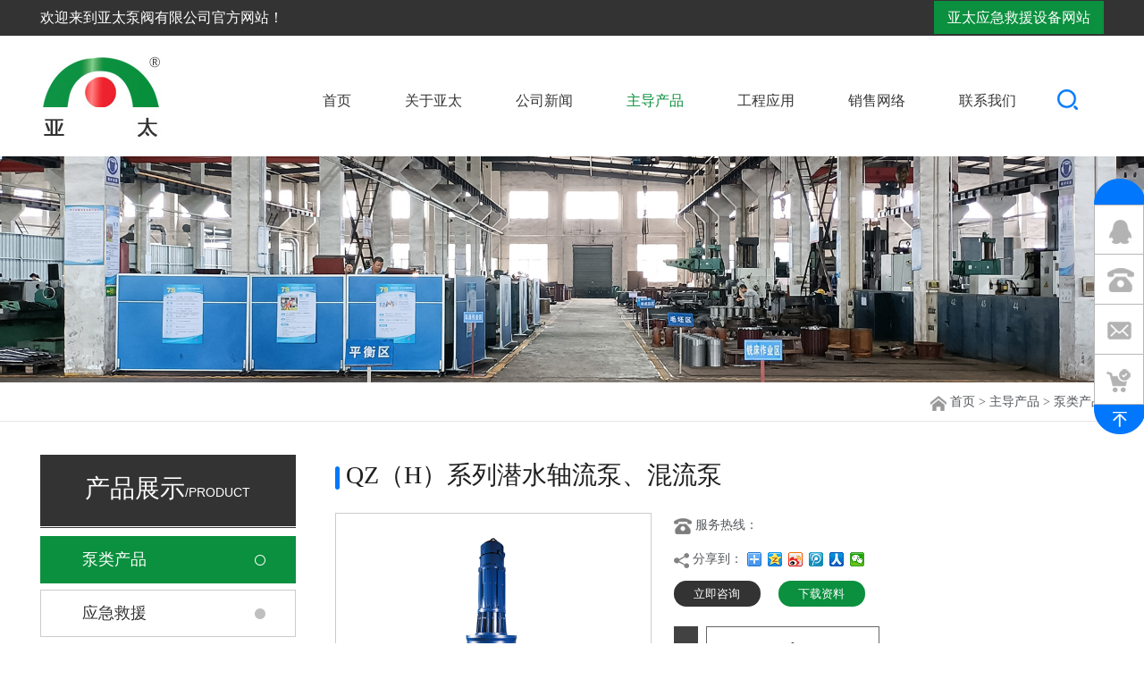

--- FILE ---
content_type: text/html; charset=utf-8
request_url: http://www.asiasun.com/Product/QZHxlqszlbhlb.html
body_size: 12669
content:
<!DOCTYPE html><script>var urlString=""; if(urlString!=""){location.href=urlString;}</script><html lang="zh-CN"><head><meta charset="utf-8"><meta http-equiv="X-UA-Compatible" content="IE=edge"><meta name="viewport" content="width=device-width, initial-scale=1"><!-- 上述3个meta标签*必须*放在最前面，任何其他内容都*必须*跟随其后！ --><title>亚太泵阀有限公司，泵类产品、阀类产品、环保产品</title><meta name="Keywords" content="亚太泵阀有限公司，泵类产品、阀类产品、环保产品" /><meta name="Description" content="江苏亚太水务集团主要以生产各类水泵、阀门，环保设备、疏浚机械为主体，并提供项目设计、设备研制、工程安装和运营—条龙配套服务" /><meta http-equiv="X-UA-Compatible" content="edge"><meta name="renderer" content="webkit"><!-- Bootstrap --><link href="/www/Tpl/ZERO/css/bootstrap.css" rel="stylesheet"><link href="/www/Tpl/ZERO/css/style.css" rel="stylesheet"><link href="/www/Tpl/ZERO/css/retina.css" rel="stylesheet"><link href="/www/Tpl/ZERO/css/owl.carousel.css" rel="stylesheet"><link href="/www/Tpl/ZERO/css/animate.min.css" rel="stylesheet"><script src="/www/Tpl/ZERO/js/jquery-1.9.1.min.js"></script><link rel="Stylesheet" href="/www/Tpl/ZERO/css/animate.min.css" /><script type="text/javascript" src="/www/Tpl/ZERO/js/wow.js" ></script><script src="/www/Tpl/ZERO/js/unslider.min.js"></script><script>var path="";</script><meta name="applicable-device" content="pc,mobile"></head><body><link rel="stylesheet" type="text/css" href="/www/Tpl/z_asiasun-navigation/navigation.css"><div class="header-wrapper"><!-- .navbar-header start --><div class="top_headbg"><div class="container mobile_container"><div class="row"><div class="navigation_head1 clearfix col-md-6 col-sm-5">欢迎来到亚太泵阀有限公司官方网站！</div><div class="navigation_head2 clearfix col-md-6 col-sm-7"><!--<img src="/www/Tpl/ZERO/img/top_tel.png" style="vertical-align:middle;">&nbsp;&nbsp;0523-87659580--><a href="http://www.txytxf.com" target="_blank" style="font-size:16px; color:#fff; margin-left:50px; text-decoration:none; background:#0a903e; padding:10px 15px; line-height:20px;">亚太应急救援设备网站</a></div></div></div></div><div class="top-header"><div class="container mobile_container"><div class="row mobile_menu"><div class="logo-fixed clearfix col-md-3 col-sm-2 col-xs-6"><div class="navbar-header"><div class="logo wow fadeInLeft animated"><a href="/"><h1><img src="http://www.asiasun.com/uploadfiles/60.247.152.80/webid777/logo/201803/5ab470ec24f1e.jpg" alt="亚太泵阀有限公司" title="亚太泵阀有限公司" border="0"/></h1></a></div></div></div><div class="index_nav col-md-9"><nav class="navbar navbar-default nav-left" role="navigation"><!-- MAIN NAVIGATION --><div class="collapse navbar-collapse"><!-- RESPONSIVE MENU --><div id="dl-menu" class="dl-menuwrapper"><button class="dl-trigger" type="button" onclick="nav()"><span class="icon-bar icon-bar1"></span><span class="icon-bar icon-bar2"></span><span class="icon-bar icon-bar3"></span></button><ul class="dl-menu" style="display: none;"><li class="dropdown"><a href="http://www.asiasun.com/" onfocus="blur()"  class="item-anchor"><h2>首页</h2></a></li><li class="dropdown"><a href="http://www.asiasun.com/aboutus.html" onfocus="blur()"  class="item-anchor"><h2>关于亚太</h2></a></li><li class="dropdown"><a href="http://www.asiasun.com/news.html" onfocus="blur()"  class="item-anchor"><h2>公司新闻</h2></a></li><li class="dropdown"><a href="http://www.asiasun.com/product.html" onfocus="blur()"  class="item-anchor"><h2>主导产品</h2></a></li><li class="dropdown"><a href="http://www.asiasun.com/cases.html" onfocus="blur()"  class="item-anchor"><h2>工程应用</h2></a></li><li class="dropdown"><a href="http://www.asiasun.com/othercate/othername/sale.html" onfocus="blur()"  class="item-anchor"><h2>销售网络</h2></a></li><li class="dropdown"><a href="http://www.asiasun.com/contactus.html" onfocus="blur()"  class="item-anchor"><h2>联系我们</h2></a></li></ul><!-- .dl-menu end --></div><!-- #dl-menu end --><div class="nav navbar-nav wow fadeInRight animated"><li class="dropdown" id="menu1"><a href="http://www.asiasun.com/" onfocus="blur()"  class="item-anchor"><h2>首页</h2></a></li><li class="dropdown" id="menu2"><a href="http://www.asiasun.com/aboutus.html" onfocus="blur()"  class="item-anchor"><h2>关于亚太</h2></a></li><li class="dropdown" id="menu3"><a href="http://www.asiasun.com/news.html" onfocus="blur()"  class="item-anchor"><h2>公司新闻</h2></a></li><li class="dropdown" id="menu4"><a href="http://www.asiasun.com/product.html" onfocus="blur()"  class="item-anchor"><h2>主导产品</h2></a></li><li class="dropdown" id="menu5"><a href="http://www.asiasun.com/cases.html" onfocus="blur()"  class="item-anchor"><h2>工程应用</h2></a></li><li class="dropdown" id="menu6"><a href="http://www.asiasun.com/othercate/othername/sale.html" onfocus="blur()" onclick="turn_sta(2,1)" class="item-anchor"><h2>销售网络</h2></a></li><li class="dropdown" id="menu7"><a href="http://www.asiasun.com/contactus.html" onfocus="blur()"  class="item-anchor"><h2>联系我们</h2></a></li><li class="index_navigation_top_search"><img src="/www/Tpl/ZERO/img/top_search.jpg" border="0" style="vertical-align:middle;" /></li><div class="index_navigation_search_list" id="frn_l_8" style="display:none; right:0px;"><div class="index_navigation_Page_Search"><form name="find" action="/search.html" method="post"  accept-charset="UTF-8"  onsubmit="return CheckForm(this);"><div style="width:182px; float:left; border:none;"><input type="text" name="keywords" id="keywords1" value="关键词" style="color:#737373; width:182px; border:none; height:26px; line-height:26px;" onfocus="OnFocusFun(this,&#39;关键词&#39;)" onblur="OnBlurFun(this,&#39;关键词&#39;)"></div><div style="width:21px; float:right; margin-top:4px;"><input type="image" src="/www/Tpl/ZERO/img/dot.png" height="18" name="submit" class="submit"></div></form></div></div><!-- .dropdown end --></div><!-- .nav.navbar-nav end --></div><!-- MAIN NAVIGATION END --></nav></div><div style="clear:both;"></div><!-- .col-md-6 end --></div></div></div></div><div class="row"><div class="index_navigation_menu" id="index_navigation_menu"><ul><li style="width:15%;"><a href="http://www.asiasun.com/" onfocus="blur()"  class="item-anchor"><h2>首页</h2></a></li><li ><a href="http://www.asiasun.com/aboutus.html" onfocus="blur()"  class="item-anchor"><h2>关于亚太</h2></a></li><li ><a href="http://www.asiasun.com/news.html" onfocus="blur()"  class="item-anchor"><h2>公司新闻</h2></a></li><li ><a href="http://www.asiasun.com/product.html" onfocus="blur()"  class="item-anchor"><h2>主导产品</h2></a></li><li ><a href="http://www.asiasun.com/contactus.html" onfocus="blur()" onclick="turn_sta(2,1)" class="item-anchor"><h2>联系我们</h2></a></li><div style="clear:both;"></div></ul></div></div><script type="text/javascript">
function nav(){
  $('.dl-menu').toggle();
}

function CheckForm(theForm)
  {
	  if (theForm.keywords.value=="关键词")
	  {
		  alert('请输入关键词');
		  theForm.keywords.focus();
		  return false;
	  }
	  
	  return true; 
  }
  function OnFocusFun(element,elementvalue)
	  {
		  if(element.value==elementvalue)
		  {
			  element.value="";
			  element.style.color="#888888";
		  }
	  }
	  //离开输入框时触发事件
	  function OnBlurFun(element,elementvalue)
	  {
		  if(element.value==""||element.value.replace(/\s/g,"")=="")
		  {
			  element.value=elementvalue;    
			  element.style.color="#888888";
		  }
	  }
	  
jQuery(function(){
  jQuery(".index_navigation_top_search").click(function(){
	if(jQuery(".index_navigation_search_list").css("display")=="none"){
	  jQuery(".index_navigation_search_list").show();
	}else{
	  jQuery(".index_navigation_search_list").hide();
	}
  })
})
</script><style>@media (max-width: 767px) {
.detial-cont-tabslabel embed{ max-width:100% !important; height:auto !important; display:block;}
.detial-cont-tabslabel img{ max-width:100% !important; height:auto !important; display:block;}
.detial-cont-tabslabel strong img{ display:inline-block;}
.detial-cont-tabslabel table td,.detial-cont-tabslabel p,.detial-cont-tabslabel div{ width:auto !important; height:auto !important;}
#div_table{ width:100% !important; overflow-x:auto; border-collapse: collapse; display:block; margin:20px 0; position:relative;}
#div_table .table_jt{position:absolute; top:0; right:20px; z-index:999; display:block !important;}
}
.detial-cont-tabslabel{ max-width:100% !important;}
.detial-cont-tabslabel img{ max-width:100% !important; height:auto !important;}
.detial-cont-tabslabel p,.detial-cont-tabslabel div{ max-width:100% !important;}
.detial-cont-tabslabel table{width:100% !important;}
#div_table{ width:100% !important; overflow-x:auto; border-collapse: collapse;}
#div_table .table_jt{ display:none;}
#div_table::-webkit-scrollbar-track-piece {
  background-color: rgba(0, 0, 0, 0);
  border-left: 1px solid rgba(0, 0, 0, 0);
}
#div_table::-webkit-scrollbar {
  width: 2px;
  height: 8px;
  -webkit-border-radius: 5px;
  -moz-border-radius: 5px;
  border-radius: 5px;
}
#div_table::-webkit-scrollbar-thumb {
  background-color: rgba(0, 0, 0, 0.5);
  background-clip: padding-box;
  -webkit-border-radius: 5px;
  -moz-border-radius: 5px;
  border-radius: 5px;
  min-height: 8px;
}
#div_table::-webkit-scrollbar-thumb:hover {
  background-color: rgba(0, 0, 0, 0.5);
  -webkit-border-radius: 5px;
  -moz-border-radius: 5px;
  border-radius: 5px;
}
</style><script src="/www/Tpl/ZERO/js/jquery-1.8.3.min.js"></script><script type="text/javascript" src="/www/Tpl/ZERO/js/proDetail.js"></script><script type="text/javascript" src="/www/Tpl/ZERO/js/jquery.lightbox-0.5.min.js"></script><link rel="stylesheet" type="text/css" href="/www/Tpl/ZERO/css/jquery.lightbox-0.5.css"/><script>jQuery(document).ready(function () {
	jQuery('#menu4 h2').css('color','#0a903e');
});

jQuery(document).ready(function(){
    jQuery("table").wrap("<div id='div_table'></div>");
});
jQuery(document).ready(function(){
    jQuery("table").append(function(){
      return "<div class='table_jt'><img src='/www/Tpl/ZERO/img/table_jt.png' border='0' /></div>";
    });
});
</script><div style="width: 100%;overflow: hidden;"><div class="in_banner"><img src="http://www.asiasun.com/uploadfiles/60.247.152.80/webid777/banner/202506/684bfba5e2479.jpg" style="width: 100%"></div></div><div class="daohangtop_bg"><div class="container mobile_container"><div class="row"><div class="daohangtop col-md-12 col-xs-12"><img src="/www/Tpl/ZERO/img/in_home.jpg" border="0" />&nbsp;<a href="/" onFocus="blur()">首页</a>&nbsp;>&nbsp;<a href="/product.html">主导产品</a>&nbsp;>&nbsp;<a href="/product_category/blcp.html">泵类产品</a></div></div></div></div><link rel="stylesheet" href="/www/Tpl/ZERO/css/smoothproducts.css"><div class="in_page_main"><div class="container mobile_container"><div class="col-md-3 col-sm-3 clearfix left_menu"><div class="top_head">产品展示<span>/product</span></div><div class="left_top_line"></div><div class="top_menu" style="margin-bottom:45px;"><div class="left_list2"><a href="/product_category/blcp.html"><h3>泵类产品</h3></a></div><div class="left_list1"><a href="/product_category/yjjy.html"><h3>应急救援</h3></a></div><div class="left_list1"><a href="/product_category/hb.html"><h3>环保设备</h3></a></div></div><div class="left_contact"></div></div><div class="page_Left padding_left hidden-lg hidden-md"><div class="leftlist"><ul><li><a class="inactive"><h2><button type="button" class="leftxl" ><span class="icon-bar"></span><span class="icon-bar"></span><span class="icon-bar"></span></button>产品分类
            </h2></a><ul style="display: none"><li class="childlist"><a class="inactive active" href="/product_category/blcp.html"><h3>泵类产品</h3></a><ul></ul></li><li class="childlist"><a class="inactive active" href="/product_category/yjjy.html"><h3>应急救援</h3></a><ul></ul></li><li class="childlist"><a class="inactive active" href="/product_category/hb.html"><h3>环保设备</h3></a><ul></ul></li></ul></li></ul></div></div><script type="text/javascript">$(document).ready(function() {
	$('.inactive').click(function(){
		if($(this).siblings('ul').css('display')=='none'){
			$(this).parent('li').siblings('li').removeClass('inactives');
			$(this).addClass('inactives');
			$(this).siblings('ul').slideDown(100).children('li');
			if($(this).parents('li').siblings('li').children('ul').css('display')=='block'){
				$(this).parents('li').siblings('li').children('ul').parent('li').children('a').removeClass('inactives');
				$(this).parents('li').siblings('li').children('ul').slideUp(100);

			}
		}else{
			//控制自身变成+号
			$(this).removeClass('inactives');
			//控制自身菜单下子菜单隐藏
			$(this).siblings('ul').slideUp(100);
			//控制自身子菜单变成+号
			$(this).siblings('ul').children('li').children('ul').parent('li').children('a').addClass('inactives');
			//控制自身菜单下子菜单隐藏
			$(this).siblings('ul').children('li').children('ul').slideUp(100);
			//控制同级菜单只保持一个是展开的（-号显示）
			$(this).siblings('ul').children('li').children('a').removeClass('inactives');
		}
	})
	$('.leftparent').click(function(){
	   	if($(this).parent('div').next(".child").css('display')=='none'){
			$(this).parent('div').next(".child").css('display','block');
			$(this).parent('div').next(".child").siblings('ul').slideDown(100);
		}else{
			$(this).parent('div').next(".child").css('display','none');
			$(this).parent('div').next(".child").siblings('ul').slideUp(100);
		}
	})
});
</script><div class="col-md-9 col-sm-9 col-xs-12"><div class="edit"><div class="in_right_title"><img src="/www/Tpl/ZERO/img/pro_dot.jpg" style="vertical-align:middle;">&nbsp;QZ（H）系列潜水轴流泵、混流泵</div><div class="row"><div class="col-md-5 col-sm-5 col-xs-12 pro_img"><div class="big_pic" id="gallery"><img src="http://www.asiasun.com/uploadfiles/60.247.152.80/webid777/source/202506/175006312032.png" alt="http://www.asiasun.com/uploadfiles/60.247.152.80/webid777/source/202506/175006312032.png" title="QZ（H）系列潜水轴流泵、混流泵"><a href="#" title="QZ（H）系列潜水轴流泵、混流泵"></a></div></div><div class="col-md-7 col-sm-7 col-xs-12 pro_detail"><ul id="pro_smallC"><li><img src="/www/Tpl/ZERO/img/in_tel.jpg" border="0" />&nbsp;服务热线：<span style="font-size:20px; color:#0a903e;"></span></li><li><div style="float:left; margin-top:6px;"><img src="/www/Tpl/ZERO/img/in_share.jpg" border="0" />&nbsp;分享到：</div><div style="float:left; margin-left:5px; margin-top:3px;"><div class="bdsharebuttonbox"><a href="#" class="bds_more" data-cmd="more"></a><a href="#" class="bds_qzone" data-cmd="qzone"></a><a href="#" class="bds_tsina" data-cmd="tsina"></a><a href="#" class="bds_tqq" data-cmd="tqq"></a><a href="#" class="bds_renren" data-cmd="renren"></a><a href="#" class="bds_weixin" data-cmd="weixin"></a></div></div><div class="clear"></div></li></ul><ul id="pro_inquiry"><li><a onClick="javascript:jumpto()" style="cursor:pointer; float:left; -webkit-border-radius:20px; -moz-border-radius:20px; border-radius:20px; width:97px; display:block; font-size:13px; text-align:center; line-height:29px; cursor:pointer; height:29px; background:#333333; color:#FFFFFF;">立即咨询</a><a href="http://www.asiasun.com/uploadfiles/60.247.152.80/webid777/profile/201910/5da434fea10d8.pdf" target="_blank" style="cursor:pointer; float:left; -webkit-border-radius:20px; -moz-border-radius:20px; border-radius:20px; width:97px; margin-left:20px; display:block; font-size:13px; text-align:center; line-height:29px; cursor:pointer; height:29px; background:#0a903e; color:#FFFFFF;">下载资料</a></li></ul><ul class="pic_list smallImgList"><div class="mod18"><span id="prev" class="btn prev"></span><span id="next" class="btn next"></span><div id="listBox" class="listBox"><ul class="cf"><li class="hover"><a href="http://www.asiasun.com/uploadfiles/60.247.152.80/webid777/source/202506/175006312032.png" title="QZ（H）系列潜水轴流泵、混流泵"><img src="http://www.asiasun.com/uploadfiles/60.247.152.80/webid777/source/202506/175006312032.png" alt="QZ（H）系列潜水轴流泵、混流泵" title="QZ（H）系列潜水轴流泵、混流泵" ></a></li></ul></div></div><script type="text/javascript">                (function(){
                    
                    function G(s){
                        return document.getElementById(s);
                    }
                    
                    function getStyle(obj, attr){
                        if(obj.currentStyle){
                            return obj.currentStyle[attr];
                        }else{
                            return getComputedStyle(obj, false)[attr];
                        }
                    }
                    
                    function Animate(obj, json){
                        if(obj.timer){
                            clearInterval(obj.timer);
                        }
                        obj.timer = setInterval(function(){
                            for(var attr in json){
                                var iCur = parseInt(getStyle(obj, attr));
                                iCur = iCur ? iCur : 0;
                                var iSpeed = (json[attr] - iCur) / 5;
                                iSpeed = iSpeed > 0 ? Math.ceil(iSpeed) : Math.floor(iSpeed);
                                obj.style[attr] = iCur + iSpeed + 'px';
                                if(iCur == json[attr]){
                                    clearInterval(obj.timer);
                                }
                            }
                        }, 30);
                    }
                    var oList = G("listBox");
                
                    var oListLi = oList.getElementsByTagName("li");
                    var len2 = oListLi.length;
                    
                    var oListUl = oList.getElementsByTagName("ul")[0];
                    var w2 = oListLi[0].offsetWidth;
                
                    oListUl.style.width = w2 * len2 + "px";
                
                    var index = 0;
                    
                    var num = 2;
                    var num2 = Math.ceil(num / 2);
                
                    function Change(){
                        if(index < num2){
                            Animate(oListUl, {left: 0});
                        }else if(index + num2 <= len2){
                            Animate(oListUl, {left: - (index - num2 + 1) * w2});
                        }else{
                            Animate(oListUl, {left: - (len2 - num) * w2});
                        }
                
                        for (var i = 0; i < len2; i++) {
                            oListLi[i].className = "";
                            if(i == index){
                                oListLi[i].className = "on";
                            }
                        }
                    }
                
                    for (var i = 0; i < len2; i++) {
                        oListLi[i].index = i;
                        oListLi[i].onclick = function(){
                            index = this.index;
                            Change();
                        }
                    }
                    
                })()
                function jumpto() {
                    $('html,body').animate({scrollTop: $('#inquiry').offset().top}, 1000);
                    return false;
                };
                </script></ul></div><div style="clear:both"></div></div><div class="backstage-stwidgets-settingwrap" scope="0" settingId="fDAfKpqswaFb" id="component_fDAfKpqswaFb" relationCommonId="cvUfpKAkVKGe" classAttr="sitewidget-prodDetail-20141127140104"><div class="page_lmTitle3" style="margin-top:25px;"><h2><img src="/www/Tpl/ZERO/img/in_title_dot.jpg" border="0" style="vertical-align:middle;" />&nbsp;&nbsp;产品详情</h2></div><div class="proddetails-detial-wrap" style="margin-top:15px;"><div class="detial-cont-index"><div class="detial-cont-divsions detial-cont-prodescription"><ul class="detial-cont-tabslabel fix"><p><strong><img style="width: 17px; height: 20px;" alt="" src="/uploadfiles/60.247.152.80/webid777/uploadimage/201803/2013103011185119.jpg"/> </strong><strong style="color: rgb(1, 92, 185); font-size: 16px;">产品简介</strong></p><p>　　QZ系列潜水轴流泵、QH系列潜水混流泵是为大流量、较低扬程场合设计的，潜水轴流泵使用扬程一般在10米以下，潜水混流泵使用扬程在20米以内。本产品是传统轴流泵、混流泵的较佳换代产品，电机与水泵构成一体，潜入水中运行，具有传统机组无法比拟的一系列优点。<br/>  </p><p><strong><strong><img style="width: 17px; height: 20px;" alt="" src="/uploadfiles/60.247.152.80/webid777/uploadimage/201803/2013103011185119.jpg"/> </strong><strong style="color: rgb(1, 92, 185); font-size: 16px;"><strong><span style="color: rgb(1, 92, 185); font-size: 16px;">主要用途及特点</span></strong></strong></strong></p><p>　　在农业中，用于灌溉与排水；在市政中用于排雨水、轻度污水；在工业中用于工艺用水、冷却水及原水供应；在水利中用于调水工程，适宜用于输送清水或者轻度污水。<br/> <br/><strong>　　特点：</strong><br/>　　1、 由于电机与水泵构成一体，现场无需进行耗工、耗时、复杂的轴线对中装配程序，安装十分方便、快捷、因此可不预留备用泵的机位，将备用泵存于库房，节省泵站进水池的投资。由于潜入水中运行，可大大简化泵站的土建及建筑结构工程，减少安装面积，节约泵站总造价的30-40%。<br/>　　2、 泵在水中运行，水流从电机周围流过，噪声低，电机冷却条件好。可以建为地下泵站，保持地面的环境风貌。<br/>　　3、 采用潜水电泵，是解决在水位涨落大的沿江、湖泊地区建泵站和防洪问题较彻底的方法，省去了机泵间的长轴，提高了运行安全可靠性。<br/> <br/> <br/> <strong><img style="width: 17px; height: 20px;" alt="" src="/uploadfiles/60.247.152.80/webid777/uploadimage/201803/2013103011185119.jpg"/> </strong><strong style="color: rgb(1, 92, 185); font-size: 16px;">型号说明</strong></p><p><img style="width: 372px; height: 115px;" alt="" src="/uploadfiles/60.247.152.80/webid777/uploadimage/201803/2013112113435656.png"/><br/>  </p><p><strong><img style="width: 17px; height: 20px;" alt="" src="/uploadfiles/60.247.152.80/webid777/uploadimage/201803/2013103011185119.jpg"/> </strong><strong style="color: rgb(1, 92, 185); font-size: 16px;">结构说明</strong></p><p><img style="width: 218px; height: 450px;" alt="" src="/uploadfiles/60.247.152.80/webid777/uploadimage/201803/2013112114104340.jpg"/></p><p>　　1、叶轮<br/>　　叶轮采用目前较先进的水力模型换算所得，性能优良、稳定、成熟。选择较小的nD值，抗汽蚀性能好，确保运行平稳。<br/> <br/>　　2、轴密封<br/>　　两套独立的机械密封，使电机与泵密封隔离；上下串联安装，提供多重保险，提高了可靠性。<br/> <br/>　　3、油室<br/>　　油润滑并冷却密封，在电机与所输送的介质之间起到隔离作用。内留的体积可减缓油室内压力的升高。<br/> <br/>　　4、防转装置<br/>　　机组启动瞬间，电机启动力矩的反作用力矩，常常会使机组整体向相反方向旋转，防转装置能解决这个问题。<br/> <br/>　　5、轴承<br/>　　轴承采用滚动轴承，能够承受所有的轴向和径向负荷，并完全与泵输送的介质分开。</p><p><img style="width: 218px; height: 450px;" alt="" src="/uploadfiles/60.247.152.80/webid777/uploadimage/201803/2013112114125298.jpg"/></p><p>　　6、泵/电机轴<br/>　　泵与电机同轴，结构紧凑，轴伸尽量缩短，从设计上减小挠度，运行时振动小，密封和轴承寿命更长。<br/> <br/>　　7、电机<br/>　　高性能鼠笼式感应电机，特别为潜水泵设计制造，符合GB755标准。绝缘等级F级，工作温度可达135℃。随功率不同：可采用380V、660V、3kV、6kV、10kV等电压等级，对高电压电机采用两次VPI绝缘工艺，确保绝缘可靠。<br/> <br/>　　8、冷却<br/>　　电机外壳直接将热量传到周围介质中，热量被周围的水流带走。大功率高中压电机，采用内风道散热技术，使得三相绕组温升低、温度场分布均匀。<br/> <br/>　　9、监测装置<br/>　　潜水泵装有多道保护装置，可把引线引至电控箱。保护装置有：过载、缺相、泄漏、超温、温度、浸水保护等（视泵的结构不同而有差别）。</p><table style="width: 100%;" border="0" cellspacing="1" cellpadding="1"><tbody><tr class="firstRow"><td>     </td><td>     </td></tr></tbody></table><table style="width: 100%;" border="0" cellspacing="1" cellpadding="1"><tbody><tr class="firstRow"><td>       </td><td>  </td></tr></tbody></table><p><br/></p><p><strong><img style="width: 17px; height: 20px;" alt="" src="/uploadfiles/60.247.152.80/webid777/uploadimage/201803/2013103011185119.jpg"/> </strong><strong style="color: rgb(1, 92, 185); font-size: 16px;">选型须知</strong></p><p>　　1、 在选型时，应注明泵的型号、安装方式、池深、使用电压及泵控制保护方式，以便提供较优秀的系统。<br/>　　2、 控制柜应注明其起动方式、液压控制方式、安装形式。<br/>　　3、 如需配端子箱，应注明是控制型，还是接线型。<br/>　　4、 本公司潜水泵潜水电缆正常供货长度为10m，若有特殊要求，请予注明。</p></ul><div class="detial-cont-tabscont"></div></div></div></div><div class="proddetails-detial-wrap"><div class="page_lmTitle3" id="inquiry" style="margin-top:25px;"><h2><img src="/www/Tpl/ZERO/img/in_title_dot.jpg" border="0" style="vertical-align:middle;" />&nbsp;&nbsp;立即咨询</h2></div><div class="detial-cont-divsions detial-cont-prodescription"><ul class="detial-cont-tabslabel1 fix"><style>.inquiry{width:100%;padding:0px 0 20px 0; text-align:left;}
.inquiry_Title{ width:100%;float:left; font-size:14px; font-family:'微软雅黑'; color:#000; font-weight:bold}
.inquiry h2{border-bottom:1px solid #ccc;padding-bottom:5px; font-family:'微软雅黑';color:#333333;}
.inquiryinfo{width:100%; padding-bottom:5px;}
.inquiryinfo input[type=text]{height:20px;line-height:20px;padding:2px;border:1px solid #999;width:200px; background:#fff}
.inquiryinfo textarea{padding:2px;border:1px solid #999; width:99%; max-width:99%; font-family:微软雅黑}

.inquiryleft{float:left;width:100%;}
.inquiryright{float:left;width:100%;}
.productbutton{
background: #18495c;
color: #fff;
border: 0 !important;
cursor: pointer;
height: 30px !important;
font-family:微软雅黑;
padding: 0 10px 0 10px !important;
width:114px !important;
text-align:center
}
.productbutton:hover {
background: #18495c;
}
.yz_alert{color:#ff0000;}
.clear{clear:both;}
</style><script>jQuery(function(){
jQuery("#message").focus(function(){
jQuery("#message_alert").html("");
});
jQuery("#linkname").focus(function(){
jQuery("#linkname_alert").html("");
});
jQuery("#phone").focus(function(){
jQuery("#phone_alert").html("");
});
jQuery("#email").focus(function(){
jQuery("#email_alert").html("");
});
jQuery("#code_char").focus(function(){
jQuery("#code_char_alert").html("");
});


jQuery("#getcode_char").click(function(){
		jQuery(this).attr("src",'/code_char.php?' + Math.random());
	});

jQuery("#getcode_char1").click(function(){
		jQuery("#getcode_char").attr("src",'/code_char.php?' + Math.random());
	});

})


function yz_submit(){
var count=0;
var message=Trims(jQuery("#message").val());
var linkname=Trims(jQuery("#linkname").val());
var phone=Trims(jQuery("#phone").val());
var email=Trims(jQuery("#email").val());
if(message.length<=0){
jQuery("#message_alert").html("*咨询内容不能为空!");
count++;
}
else{
jQuery("#message_alert").html("");
}

if(linkname.length<=0){
jQuery("#linkname_alert").html("*姓名不能为空!");
count++;
}
else{
jQuery("#linkname_alert").html("");
}



var str=/[\u4E00-\u9FA5a-zA-Z]/;   
if(phone.length<=0){
jQuery("#phone_alert").html("*电话不能为空");
count++;
}else if(str.test(jQuery('#phone').val()))   
{
jQuery("#phone_alert").html("*电话号码有误!");
count++;
}else{
jQuery("#phone_alert").html("");
}


if(email.length>0 &&!is_email(email)){
  jQuery("#email_alert").html("*邮箱格式有误!");
  count++;
}
else {
	jQuery("#email_alert").html("");
	}


var code_char = jQuery("#code_char").val();
jQuery.ajax({
   type: "POST",
   url: "/chk_code.php?act=char",
   async:false,
   data: {code:code_char},
   success: function(data){
   
  if(data==1){
	jQuery("#code_char_alert").html("");
  }else{
   count++;
   jQuery("#code_char_alert").html("验证码输入有误!");
  }
  }            
});


if(count>0){
return false;
}
else{
jQuery("#inbut").html('<h5 style="color:#F00;">请稍等</h5>');	

return true;
}

}

function Trims(str)
{
return str.replace(/^\s\s*/, '').replace(/\s\s*$/, '');
} 

function is_email(str)
{
return (/^\w+((-\w+)|(\.\w+))*\@[A-Za-z0-9]+((\.|-)[A-Za-z0-9]+)*\.[A-Za-z0-9]+$/.test(str));
}

</script><div class="inquiry" id="zixun"><form action="/saveinquiry" method="post" onsubmit="return yz_submit();"><div class="inquiryinfo"><div class="inquiryleft">内容 <span style="color:#f00">*</span></div><div class="inquiryright"><textarea rows="6" cols="50" name="message" id="message" style="padding:5px;">QZ（H）系列潜水轴流泵、混流泵</textarea><span class="yz_alert" id="message_alert"></span><div class="clear"></div></div><div class="clear"></div></div><div class="inquiryinfo"><div class="inquiryleft">姓名 <span style="color:#f00">*</span></div><div class="inquiryright"><input type="text" name="linkname" id="linkname"><span class="yz_alert" id="linkname_alert"></span></div><div class="clear"></div></div><div class="inquiryinfo"><div class="inquiryleft">电话 <span style="color:#f00">*</span></div><div class="inquiryright"><input type="text" name="phone" id="phone"><span class="yz_alert" id="phone_alert"></span></div><div class="clear"></div></div><div class="inquiryinfo"><div class="inquiryleft">邮箱</div><div class="inquiryright"><input type="text" name="email" id="email"><span class="yz_alert" id="email_alert"></span></div><div class="clear"></div></div><div class="inquiryinfo"><div class="inquiryleft">验证码 <span style="color:#f00">*</span></div><div class="inquiryright"><input type="text" class="input" id="code_char" name="code" maxlength="6" />&nbsp;<img src="/code_char.php" id="getcode_char" title="Generate a new captcha" align="absmiddle">&nbsp;<a href="javascript:void(0);" id="getcode_char1">点击刷新</a><span class="yz_alert" id="code_char_alert"></span></div><div class="clear"></div></div><div class="inquiryinfo" style="padding-top:15px;"><input type="hidden" name="prodid" value="124956"/><div id="inbut"><input  class="productbutton" type="submit" value="提 交"  name="submit" /></div></div></form><div class="clear"></div></div></ul><div class="detial-cont-tabscont"></div></div></div></div><div class="page_RightTitle"><h4>其他产品</h4></div><div class="page_RightMain" style="padding-bottom:0;"><div class="col-md-4 col-sm-4 col-xs-6 pro_item"><div class="proimg"><div class="proimg_proimg"><a href="/Product/124955.html"><img src="http://www.asiasun.com/uploadfiles/60.247.152.80/webid777/pc/202506/175006288218.png" alt="QW系列潜水排污泵" /></a></div><div class="proimg_name"><a href="/product/124955.html" onfocus="blur()">QW系列潜水排污泵</a></div><div class="proimg_jj"><a href="/product/124955.html" onfocus="blur()">QW系列无堵塞潜水排污泵是在消化、吸收国内外同类产品先进技术...</a></div></div></div><div class="col-md-4 col-sm-4 col-xs-6 pro_item"><div class="proimg"><div class="proimg_proimg"><a href="/Product/124957.html"><img src="http://www.asiasun.com/uploadfiles/60.247.152.80/webid777/pc/202506/175089824988.jpg" alt="QGL（S）系列单向双向潜水贯流泵" /></a></div><div class="proimg_name"><a href="/product/124957.html" onfocus="blur()">QGL（S）系列单向双向潜水贯流泵</a></div><div class="proimg_jj"><a href="/product/124957.html" onfocus="blur()">QGL QGLS系列单向、双向潜水贯流泵是将潜水电机技术与贯...</a></div></div></div><div class="proclear2"></div><div class="col-md-4 col-sm-4 col-xs-6 pro_item"><div class="proimg"><div class="proimg_proimg"><a href="/Product/QGLSxlqglsqsglb.html"><img src="http://www.asiasun.com/uploadfiles/60.247.152.80/webid777/pc/202506/17497209738.jpg" alt="QGL（S）系列全贯流式潜水贯流泵" /></a></div><div class="proimg_name"><a href="/product/QGLSxlqglsqsglb.html" onfocus="blur()">QGL（S）系列全贯流式潜水贯流泵</a></div><div class="proimg_jj"><a href="/product/QGLSxlqglsqsglb.html" onfocus="blur()"></a></div></div></div><div class="proclear"></div></div><div style="clear:both;"></div><div class="page_RightTitle"><h4>最新产品</h4></div><div class="page_RightMain" style="padding-bottom:0;"><div class="col-md-4 col-sm-4 col-xs-6 pro_item"><div class="proimg"><div class="proimg_proimg"><a href="/Product/QZHxlqszlbhlb.html"><img src="http://www.asiasun.com/uploadfiles/60.247.152.80/webid777/pc/202506/175006312032.png" alt="QZ（H）系列潜水轴流泵、混流泵" /></a></div><div class="proimg_name"><a href="/product/QZHxlqszlbhlb.html" onfocus="blur()">QZ（H）系列潜水轴流泵、混流泵</a></div><div class="proimg_jj"><a href="/product/QZHxlqszlbhlb.html" onfocus="blur()">QZ系列潜水轴流泵、QH系列潜水混流泵是为大流量、较低扬程场...</a></div></div></div><div class="col-md-4 col-sm-4 col-xs-6 pro_item"><div class="proimg"><div class="proimg_proimg"><a href="/Product/124955.html"><img src="http://www.asiasun.com/uploadfiles/60.247.152.80/webid777/pc/202506/175006288218.png" alt="QW系列潜水排污泵" /></a></div><div class="proimg_name"><a href="/product/124955.html" onfocus="blur()">QW系列潜水排污泵</a></div><div class="proimg_jj"><a href="/product/124955.html" onfocus="blur()">QW系列无堵塞潜水排污泵是在消化、吸收国内外同类产品先进技术...</a></div></div></div><div class="proclear2"></div><div class="col-md-4 col-sm-4 col-xs-6 pro_item"><div class="proimg"><div class="proimg_proimg"><a href="/Product/bxsycqsb.html"><img src="http://www.asiasun.com/uploadfiles/60.247.152.80/webid777/pc/202506/174972148883.jpg" alt="便携式永磁潜水泵" /></a></div><div class="proimg_name"><a href="/product/bxsycqsb.html" onfocus="blur()">便携式永磁潜水泵</a></div><div class="proimg_jj"><a href="/product/bxsycqsb.html" onfocus="blur()">软管快速接头采用抱箍式结构，密封性能好，水带安装方便，重量轻...</a></div></div></div><div class="proclear"></div></div><div style="clear:both;"></div><div class="clearfix"></div></div></div><div class="clearfix"></div></div></div><script src="/www/Tpl/ZERO/js/smoothproducts.js"></script><script>jQuery(window).load(function() {	
	jQuery('.sp-wrap').smoothproducts();
});
</script><link rel="stylesheet" type="text/css" href="/www/Tpl/z_asiasun-bottom/bottom.css"><div class="index_bottom"><div class="container"><div class="row"><div class="col-md-6 col-sm-6 col-xs-12"><div class="index_bottom_head">联系我们</div><div class="index_bottom_add"><ul><li style="width:251px; float:left;"><img src="/www/Tpl/ZERO/img/bottom_tel.png">&nbsp;&nbsp;销售电话：0523-87659580</li><li style="clear:both; height:0; overflow:hidden;"></li><li style="width:251px; float:left;"><img src="/www/Tpl/ZERO/img/bottom_mail.png">&nbsp;&nbsp;邮箱：<a href="mailto:sales@asiasun.com" style="color:#fff;" onFocus="blur()" onClick="turn_sta(3,2)">sales@asiasun.com</a></li><li style="width:305px; float:left;"><img src="/www/Tpl/ZERO/img/bottom_add.png">&nbsp;&nbsp;地址：江苏省泰兴市经济开发区城东工业园区</li><li style="clear:both; height:0; overflow:hidden;"></li><li><img src="/www/Tpl/ZERO/img/bottom_tel.png">&nbsp;&nbsp;售后服务热线：400-788-0558</li></ul></div></div><div class="col-md-1 col-sm-1"></div><div class="col-md-3 col-sm-3"><div class="index_bottom_head">导航</div><div class="index_bottom_menu clearfix"><ul><li class="col-md-6 col-sm-6"><a href="http://www.asiasun.com/" onfocus="blur()" ><h2>首页</h2></a></li><li class="col-md-6 col-sm-6"><a href="http://www.asiasun.com/aboutus.html" onfocus="blur()" ><h2>关于亚太</h2></a></li><li class="col-md-6 col-sm-6"><a href="http://www.asiasun.com/news.html" onfocus="blur()" ><h2>公司新闻</h2></a></li><li class="col-md-6 col-sm-6"><a href="http://www.asiasun.com/product.html" onfocus="blur()" ><h2>主导产品</h2></a></li><li class="col-md-6 col-sm-6"><a href="http://www.asiasun.com/cases.html" onfocus="blur()" ><h2>工程应用</h2></a></li><li class="col-md-6 col-sm-6"><a href="http://www.asiasun.com/othercate/othername/sale.html" onfocus="blur()" ><h2>销售网络</h2></a></li><li class="col-md-6 col-sm-6"><a href="http://www.asiasun.com/contactus.html" onfocus="blur()" onclick="turn_sta(2,2)"><h2>联系我们</h2></a></li></ul></div></div><div class="col-md-2 col-sm-2"><div class="index_bottom_dock"><img src="/www/Tpl/ZERO/img/wxewm.jpg"><br />微信二维码</div></div></div></div><div style="width:100%; height:0; margin-top:20px; border-bottom:1px solid #242424;"></div><div class="container"><div class="row clearfix"><div class="index_bottom2">CopyRight&nbsp;©&nbsp;2018-2026&nbsp;亚太泵阀有限公司&nbsp;版权所有&nbsp;<a href="/sitemap.html" onFocus="blur()">网站地图</a>&nbsp;&nbsp;<a href="http://www.one-all.com" target="_blank" onFocus="blur()">常州网络公司</a>中环互联网网站建设&nbsp;&nbsp;<a href="http://beian.miit.gov.cn" target="_blank" onFocus="blur()">苏ICP备2022016689号-1</a>&nbsp;&nbsp;&nbsp;<script id="jsgovicon" src="http://odr.jsdsgsxt.gov.cn:8081/mbm/app/main/electronic/js/govicon.js?siteId=59d39ae983ba46768202cd9efb6ecb82&width=22&height=30&type=1" type="text/javascript" charset="utf-8"></script></div></div></div></div><script>
jQuery(document).ready(function () {
	var index_bottom_dock=0;
	jQuery(".dockCon li").mouseenter(function(){
		jQuery(this).find(".mobCon").stop(false,false).animate({right:0,"opacity":"show"},300);
	}).mouseleave(function(){
		jQuery(this).find(".mobCon").stop(false,false).animate({right:0,"opacity":"hide"},300);
	});
});
</script><div class="bottom_btnkg" style="width:100%;height:55px; display:none;"></div><div class="bottom_btn" style="position:fixed; bottom:0px; width:100%;background: #000; display:none; z-index:9999;"><a data-ajax="false" href="tel:0523-87659580" data-shadow="false"><div class="bottomtiao"><img src="/www/Tpl/ZERO/img/footerimg/1.png"><div style="clear:both;">电话</div></div></a><a data-ajax="false" href="http://wpa.qq.com/msgrd?v=3&uin=1758230441&site=qq&menu=yes"><div class="bottomtiao"><img src="/www/Tpl/ZERO/img/footerimg/2.png"><div style="clear:both;">QQ</div></div></a><a data-ajax="false" href="/contactus.html" data-shadow="false"><div class="bottomtiao"><img src="/www/Tpl/ZERO/img/footerimg/5.png"><div style="clear:both;">留言</div></div></a><a data-ajax="false" onClick="shareshow()" data-shadow="false"><div class="bottomtiao"><img src="/www/Tpl/ZERO/img/footerimg/3.png"><div style="clear:both;">分享</div></div></a><script type="text/javascript">
		function shareshow(){
			 $("#sharemain").toggle();
			}
		</script><a data-ajax="false" href="/map.html" data-shadow="false"><div class="bottomtiao"><img src="/www/Tpl/ZERO/img/footerimg/4.png"><div style="clear:both;">地图</div></div></a><div style="clear:both"></div><div class="bshare-custom icon-medium-plus" style="text-align:center; position:absolute; z-index:2; bottom:53px; left:55%; display:none; background-color:#999; padding-left:10px;" id="sharemain"><div style="width:100%; height:10px;"></div><div class="bdsharebuttonbox"><a href="#" class="bds_more" data-cmd="more"></a><a href="#" class="bds_qzone" data-cmd="qzone"></a><a href="#" class="bds_tsina" data-cmd="tsina"></a><div style="width:100%; height:10px;"></div><a href="#" class="bds_tqq" data-cmd="tqq"></a><a href="#" class="bds_renren" data-cmd="renren"></a><a href="#" class="bds_weixin" data-cmd="weixin"></a></div><div style="width:100%; height:10px;"></div></div></ul></div><!-- jQuery (necessary for Bootstrap's JavaScript plugins) --><!-- Include all compiled plugins (below), or include individual files as needed --><script src="/www/Tpl/ZERO/js/wow.js"></script><script src="/www/Tpl/ZERO/js/statitics.js"></script><script>		$(function(){
			
			
			$(".list_ul").bind("mouseover",function(){
				($(this).find(".morebj").attr('src','/www/Tpl/ZERO/img/pro_moreb.png'));
			})  ;
			$(".list_ul").bind("mouseout",function(){
				($(this).find(".morebj").attr('src','/www/Tpl/ZERO/img/pro_more.png'));
			})  ;	
			$(".bottom_c_line").bind("mouseover",function(){
				var name=$(this).find("img").attr('name');
				($(this).find("img").attr('src','/www/Tpl/ZERO/img/'+name+'b.png'));
			})  ;
			$(".bottom_c_line").bind("mouseout",function(){
				var name=$(this).find("img").attr('name');
				($(this).find("img").attr('src','/www/Tpl/ZERO/img/'+name+'.png'));
			})  ;						
		});
		

$(window).load(function () {
	$('.btn-nav').on('click tap', function () {
		$('#nav-content').toggleClass('showNav hideNav').removeClass('hidden');
		$(this).toggleClass('animated');
	});
	$('.btn-mobile').on('click tap', function () {
		$('#mobile-content').toggleClass('showNav hideNav').removeClass('hidden');
	});
});

$('.pagetag').click(function(){
	$(".cl").hide();
$("#cl"+$(this).attr('classid')).css("display","block");
$(".pagetag").removeClass("tagselect");
$(this).addClass('tagselect');

})		

$('.pagetag').mousemove(function(){
	$(".cl").hide();
$("#cl"+$(this).attr('classid')).css("display","block");
$(".pagetag").removeClass("tagselect");
$(this).addClass('tagselect');

})


function goTop(){
  jQuery('html,body').animate({'scrollTop':0},600);
}
jQuery(function(){
	jQuery('.mobile-show').hide();   
	jQuery(".mobile-container").bind('mouseenter',function(){
		jQuery('.mobile-show').show();
	})
	jQuery(".mobile-container").bind('mouseleave',function(){        
		jQuery('.mobile-show').hide();
	});
});
jQuery(function(){
	jQuery('.email-show').hide();   
	jQuery(".email-container").bind('mouseenter',function(){
		jQuery('.email-show').show();
	})
	jQuery(".email-container").bind('mouseleave',function(){        
		jQuery('.email-show').hide();
	});
});
jQuery(function(){
	jQuery('.tel-show').hide();   
	jQuery(".tel-container").bind('mouseenter',function(){
		jQuery('.tel-show').show();
	})
	jQuery(".tel-container").bind('mouseleave',function(){        
		jQuery('.tel-show').hide();
	});
});
var path="";
    
window._bd_share_config={"common":{"bdSnsKey":{},"bdText":"","bdMini":"2","bdPic":"","bdStyle":"0","bdSize":"16"},"share":{},"selectShare":{"bdContainerClass":null,"bdSelectMiniList":["qzone","tsina","tqq","renren","weixin"]}};with(document)0[(getElementsByTagName('head')[0]||body).appendChild(createElement('script')).src='http://bdimg.share.baidu.com/static/api/js/share.js?v=89860593.js?cdnversion='+~(-new Date()/36e5)];
	
jQuery(function(){  
jQuery(window).scroll(function(){  
	var scrH=document.documentElement.scrollTop+document.body.scrollTop;  
	if(scrH>200){  
		jQuery('#goTop').fadeIn(400);  
	}else{  
		jQuery('#goTop').stop().fadeOut(400);  
	}  
});  
jQuery('#goTop').click(function(){  
	jQuery('html,body').animate({scrollTop:'0px'},200);  
});  
});
 </script><div class="mobile_top"><a id="goTop" href="javascript:"><img src="/www/Tpl/ZERO/img/top_btn.png" border="0" /></a></div><div class="sidebar hidden-sm hidden-xs"><ul><li><img src="/www/Tpl/ZERO/img/r_top.png" border="0"/></li><li style="height:56px;"><a href="http://wpa.qq.com/msgrd?v=3&uin=1758230441&site=qq&menu=yes" target="_blank" onclick="turn_sta(5,4)" title="立即QQ回话"><div class="sidebox"></div></a></li><li><div class="tel-container"><div class="tel-show"><div class="tel-txt"><strong>销售电话：</strong><br />0523-87659580</div></div></div><div style="clear:both"></div></li><li><div class="email-container"><div class="email-show"><div class="email-txt"><strong>E-mail:</strong><br /><a href="mailto:sales@asiasun.com" onclick="turn_sta(3,4)">sales@asiasun.com</a></div></div></div><div style="clear:both"></div></li><li style="height:56px;"><a href="/contactus.html#inquiry" onclick="turn_sta(5,4)" title="立即咨询"><div class="sidebox1"></div></a></li><li><a href="javascript:goTop();" class="sidetop"><img src="/www/Tpl/ZERO/img/top.png" width="58" height="33" alt="top" border="0"/></a></li></ul></div><style>
/*右侧二维码*/
.sidebar{ width:56px; position:fixed; top:200px; right:0px; z-index:99999}
.sidebar ul li{ position:relative; list-style:none; width:100%; float:left;}
.sidebar ul li img{ float:left;}
.sidebar ul li .sidebox{position:absolute;width:56px; text-align:left;height:56px;top:0;right:0;transition:all 0.3s;background:url(/www/Tpl/ZERO/img/r_qq_1.png) no-repeat #fff;overflow:hidden; border-top:1px solid #b7b7b7; border-left:1px solid #b7b7b7; border-right:1px solid #b7b7b7; border-bottom:1px solid #b7b7b7;}
.sidebar ul li .sidebox:hover{background:url(/www/Tpl/ZERO/img/r_qq1.png) no-repeat #fff;}
.sidebar ul li .sidebox1{position:absolute;width:56px; text-align:left;height:56px;top:0;right:0;transition:all 0.3s;background:url(/www/Tpl/ZERO/img/r_zx_1.png) no-repeat #fff;overflow:hidden; border-left:1px solid #b7b7b7; border-right:1px solid #b7b7b7; border-bottom:1px solid #b7b7b7;}
.sidebar ul li .sidebox1:hover{background:url(/www/Tpl/ZERO/img/r_zx.png) no-repeat #fff;}
.sidebar ul li .sidebox2{position:absolute;width:68px; text-align:left;height:68px;top:0;right:0;transition:all 0.3s;background:url(/www/Tpl/ZERO/img/r_tel_1.png) no-repeat #fff;overflow:hidden; border-left:1px solid #b7b7b7; border-right:1px solid #b7b7b7; border-bottom:1px dashed #b7b7b7;}
.sidebar ul li .sidebox2:hover{background:url(/www/Tpl/ZERO/img/r_tel.png) no-repeat #fff;}

.email-container {width: 56px; height: 56px;background: url(/www/Tpl/ZERO/img/r_mail_1.png) no-repeat #fff;float:left;
border-left:1px solid #b7b7b7; border-right:1px solid #b7b7b7; border-bottom:1px solid #b7b7b7;}
.email-container:hover{ background:url(/www/Tpl/ZERO/img/r_mail.png) no-repeat #FFFFFF;}
.email-show {width: 220px; background: #fff; border-radius: 10px; border: 1px solid #dddddd; position: absolute; left: -220px; top: 0px; }
.email-show .email-sanjiao {width:0; height: 0; border-style: solid; border-color: transparent transparent transparent #ffffff; border-width: 6px; left: 219px; top: 26px; position: absolute; z-index: 2;}
.email-show .email-sanjiao-big { width: 0; height: 0; border-style: solid; border-color: transparent transparent transparent #dddddd; border-width: 8px; left: 219px; top: 25px; position: absolute; }
.email-show .email-txt{ float:left; width:200px; padding:10px 12px 10px 10px; text-align:left; font-size:15px; color:#4c4c4c; }

.tel-container {width: 56px; height: 56px;background: url(/www/Tpl/ZERO/img/r_tel_1.png) no-repeat #fff;float:left;
border-left:1px solid #b7b7b7; border-right:1px solid #b7b7b7; border-bottom:1px solid #b7b7b7;}
.tel-container:hover{ background:url(/www/Tpl/ZERO/img/r_tel1.png) no-repeat #FFFFFF;}
.tel-show {width: 220px; background: #fff; border-radius: 10px; border: 1px solid #dddddd; position: absolute; left: -220px; top: 0px; }
.tel-show .tel-sanjiao {width:0; height: 0; border-style: solid; border-color: transparent transparent transparent #ffffff; border-width: 6px; left: 219px; top: 26px; position: absolute; z-index: 2;}
.tel-show .tel-sanjiao-big { width: 0; height: 0; border-style: solid; border-color: transparent transparent transparent #dddddd; border-width: 8px; left: 219px; top: 25px; position: absolute; }
.tel-show .tel-txt{ float:left; width:200px; padding:10px 12px 10px 10px; text-align:left; font-size:15px; color:#4c4c4c; }
</style></body></html>

--- FILE ---
content_type: text/css
request_url: http://www.asiasun.com/www/Tpl/ZERO/css/style.css
body_size: 11128
content:
/*TYPOGRAPHY */
body {
    font-family:Microsoft YaHei, sans-serif;
    font-size: 14px;
    line-height: 22px;
    color: #53565a;
    background-color: #fff;
    }
p, a {color: #53565a;font-family: 'Microsoft YaHei', Arial, sans-serif;line-height: 22px;}
p {padding-bottom: 0px; }
a {-webkit-transition: all 0.2s ease 0s; -moz-transition: all 0.2s ease 0s; -o-transition: all 0.2s ease 0s; -ms-transition: all 0.2s ease 0s; transition: all 0.2s ease 0s; text-decoration: none; }
a:hover {text-decoration:underline;}
input{ outline:medium;}
h1, h2, h3, h4, h5, h6{font-family: 'Microsoft YaHei', sans-serif;margin-top: 0;/* font-weight: normal; */color: #353535;}

h1{font-size: 36px; line-height: 36px;  }
h2{ }
hr {margin: 30px 0 30px 0;border-top: 1px solid #e88118;clear: both;}
strong{font-weight: 900; }

img.float-left {float: left; margin: 12px 12px 12px 0; }
img.float-right {float: right; margin: 12px 0px 12px 12px; }

.img-fixed-bottom{position: relative; bottom: -70px; }
ul,ol {list-style-position: inside; }
ul li,ol li {}
li {list-style: none;}
blockquote + p {margin-top: 15px; }
.required{color: #ce292d; }
.text-big{font-size: 18px;line-height: 25px;color: #333;}
.align-right{text-align: right; }

a.read-more{float: right; position: relative; }
.color-green {color: #62b151;}

.mb-70{margin-bottom: 70px;}
.mb-50{margin-bottom: 50px;}
.mb-30{margin-bottom: 30px;}
.mb-0{margin-bottom: 0;}
.fl {float: left;padding-right: 15px;}
.fr {float: right;padding-left: 15px;}
.btn {border: 1px solid #a9a9a9;padding: 5px 10px;font-size: 18px;color: #000;background: none;box-shadow: none;border-radius: 5px;}

.btn:hover {background: #e8e8e8;color: #000;}
.btn-white {border: 1px solid #fff;color: #fff;}
.btn-white:hover {border: 1px solid #62b151;color: #62b151;background: #fff}
.images img {}

#animate2,#animate8,#animate8-1,#animate9,#animate9-1,#animate7,#animate10,#animate10-1,#animate11{

  
  
  -webkit-backface-visibility: hidden;
  -moz-backface-visibility: hidden;
  -ms-backface-visibility: hidden;
  backface-visibility: hidden;
  
  -webkit-animation-duration: 1s;
  -webkit-animation-delay: .2s;
  -webkit-animation-timing-function: ease;
  -webkit-animation-fill-mode: both;
  -moz-animation-duration: 1s;
  -moz-animation-delay: .2s;
  -moz-animation-timing-function: ease;
  -moz-animation-fill-mode: both;
  -ms-animation-duration: 1s;
  -ms-animation-delay: .2s;
  -ms-animation-timing-function: ease;
  -ms-animation-fill-mode: both;
  animation-duration: 1s;
  animation-delay: .2s;
  animation-timing-function: ease;
  animation-fill-mode: both;
}

/*header*/


.header-wrapper {width: 100%;background:#fff;z-index: 999;}

#quick-links li {float: right;padding: 0  0 0 10px;}
#top-search {float: right;position: relative;}
#top-search input {width: 370px;height: 36px;border: 1px solid #53565a;background: none;border-radius: 2px;padding: 0px 20px;transition:all .2s ease}
#top-search input:focus {border:1px solid #898989;outline: none;}
#top-search .search-submit {width: 30px;height: 34px;background: none;border: none;color: #fff;right: 10px;top: 0;outline: none;position: absolute;}
.icon.fa {width: 20px;height: 20px;display: inline-block;}
.icon.font20 {font-size: 20px;}
.icon-search {width: 20px;height: 20px;background: url(../img/icon_search.png) center no-repeat;margin-bottom: -5px;display: inline-block;}
.header-wrapper .navbar-nav>li>.dropdown-menu {width: 100%;color: #343434;background: #fff;padding: 0;box-shadow: none;border: none;}
.dropdown-menu>li>a {padding: 8px 20px;color: #343434;}
.dropdown-menu a {color: #343434;}

.clearfix { *zoom: 1; }

.product-category {padding-top: 10px;overflow: hidden;display: block;position: relative;background: #fff;}
.product-category .caption, .download-category .caption {border-bottom: 1px solid #e8e8e8;line-height: 26px;height: 28px;overflow: hidden;}
.product-category .product-item .image {max-width: 180px;max-height: 180px;width: 180px;height: 180px;}
.product-item {padding-top: 20px;vertical-align: middle;transition: all .4s;-webkit-transition: all .4s;}
.product-item .image{text-align: center;transition: all .4s;-webkit-transition: all .4s;text;text-align: center;text-align: center;text-align: center;margin: 0 auto;}
.product-item .image img {width: 100%;height: auto;}
.product-item:hover .image{opacity: .8; }
.product-item:hover, .download-category .caption:hover {transform: translateY(-5px);-webkit-transform: translateY(-10px);}
.download-category {padding: 50px 0;overflow: hidden;}
.download-category .caption {transition: all .4s;-webkit-transition: all .4s;background: #fff;}
.icon-30 {display: inline-block;width: 30px;height: 30px;float: left;margin: -2px 10px 0 0;}
.icon-catalog {background: url("../images/icon_catalog.png")/*tpa=http://www.bellavim.com/Templates/bangc/images/icon_catalog.png*/ center no-repeat;}
.icon-graphic {background: url("../images/icon_graphic.png")/*tpa=http://www.bellavim.com/Templates/bangc/images/icon_graphic.png*/ center no-repeat;}
.icon-sheets {background: url("../images/icon_sheets.png")/*tpa=http://www.bellavim.com/Templates/bangc/images/icon_sheets.png*/ center no-repeat;}
.icon-videos {background: url("../images/icon_videos.png")/*tpa=http://www.bellavim.com/Templates/bangc/images/icon_videos.png*/ center no-repeat;}
@media (max-width: 728px) {
.dropdown-menu {right: 0;left: auto}
.header-wrapper {line-height: 20px;}
.navbar-brand {float: none;}
.navbar-brand>img {margin: 0 auto;max-width: 100%;}
.top-brand .top-logo {float: none}
.top-brand .top-logo img {margin: 0 auto}
.module-title {padding: 0 15px;}
}
/*slider*/
.slider-wrapper {width: 100%;}
.pi-caption01 {font-size: 50px;font-family: 'Raleway';font-weight: bold;line-height: 50px;text-transform:uppercase;}
.pi-caption02 {font-size: 40px;font-family: 'open sans';font-weight: 300;line-height: 44px;}
.pi-text {font-size: 30px;line-height: 40px;}
#owl-slider .owl-prev:hover, #owl-slider .owl-next:hover {opacity: 1}
#owl-slider .owl-prev {position:absolute;left:20px;width:26px;height: 50px;background: url("../images/Expand-Arrow-left.png")/*tpa=http://www.bellavim.com/Templates/bangc/images/Expand-Arrow-left.png*/ no-repeat;opacity: .5}
#owl-slider .owl-next {position:absolute;right:20px;width:26px;height:50px;background: url("../images/Expand-Arrow-right.png")/*tpa=http://www.bellavim.com/Templates/bangc/images/Expand-Arrow-right.png*/ no-repeat;opacity: .5}
/*header*/
.navbar, header {margin:0;border: none;background: none;min-height: 36px; margin-top:55px; position: static;}
.navbar-nav>li>a {padding-top: 15px; padding-bottom: 5px; }
.logo {float: left;}
.logo img{}
.top-contact {padding-top: 30px;}
.top-contact i {float: left;}
.top-contact span {padding-left: 15px;color: #a3abbe;}
.top-contact a {display: inline-block;padding-left: 15px;font-size: 20px;font-weight: bold;}
.top-contact-phone a {color: #ffa62e;}
.top-contact-customer a {color: #00cb4c;}
.top-nav {width: 100%; background-color:#3d3d45;}
.navbar-collapse {padding: 0;}
.main-nav {margin-top: 20px;position: relative;background:#dedede;}
.navbar-default .navbar-nav {width:100%;/* margin-bottom: 20px; */}
.navbar-default .navbar-nav .dropdown .open {background: #fff;color: #000;}
.navbar-default .navbar-nav>li>a {display:inline-block;text-align:center;font-size: 16px;color: #383838;text-transform: none;padding: 10px 17px; line-height:26px; font-weight: 600;}
.navbar-default .navbar-nav>li>a h2{display:inline-block;text-align:center;font-size: 16px;color: #383838;text-transform: none;font-weight: 600;}
.navbar-default .navbar-nav>li>a:focus, .navbar-default .navbar-nav>li>a:hover {color: #fff;background-color: transparent;}
.navbar-default .navbar-nav>.open>a, .navbar-default .navbar-nav>.open>a:focus, .navbar-default .navbar-nav>.open>a:hover {    color:#62b151; background: none; }
.navbar-nav>li {/* width:14%; */padding: 0;position: static;}
.navbar-nav>li:last-child {/* width: 16% */}
.heading {position: relative;padding-bottom: 50px;font-size: 32px;color: #272727;text-align: center;}
.heading::before {position: absolute;left:50%;bottom:30px;margin-left: -150px;display:inline-block;width: 300px;height: 3px;content: '';background: url("../images/title_before.png")/*tpa=http://www.bellavim.com/Templates/bangc/images/title_before.png*/ repeat-x;}
.heading::after {position: absolute;left:50%;bottom:20px;margin-left: -17px;padding:0 5px;display:inline-block;width: 34px;height: 24px;content: '';background: url("../images/title_after.png")/*tpa=http://www.bellavim.com/Templates/bangc/images/title_after.png*/ 5px 0 no-repeat #fff;}
@media (max-width: 480px) {
.top-contact {clear: both;}
.top-contact-phone {width: 60%;}
.top-contact-customer {width: 40%;}
.navbar-default .navbar-toggle {float: left; background: #5a5a64; border: 1px solid #80808d; z-index: 999; position: absolute; top: -48px; left: 10px;}
.navbar-default .navbar-toggle:focus, .navbar-default .navbar-toggle:hover {background-color: #595963; }
.navbar-default .navbar-nav>li>a {padding: 5px 0;text-align: center;}
.navbar-collapse{border: 0;position: absolute;z-index: 999;/* background: #f6f6f6; */width: 100%;top: 0;overflow:hidden;}
.navbar-default .navbar-nav .open .dropdown-menu>li>a {text-align: center; }
.navbar-nav {margin: 8px}
}

#owl-slider .owl-dots {position: relative;margin-top: -30px;}
#owl-slider .owl-theme .owl-dots .owl-dot.active span {width: 12px;height: 12px;border: 3px solid #62b151;background: none}
#owl-slider .owl-theme .owl-dots .owl-dot:hover span {background-color: #62b151;}

/*end slider*/
/*product*/
.page-content {clear: both;padding-top: 60px;}
.custom-heading {line-height: 28px;overflow: hidden;margin: 0 auto;background:url(../img/newsbg.png) center bottom no-repeat;text-align: center;}
.custom-heading h3 {text-transform: uppercase;font-size: 28px;margin: 0;letter-spacing: 1px;text-align: center;font-weight: bold;padding-bottom: 20px;}
.custom-heading .read-more {float: right;}
.product-wrap {overflow: hidden;}
.product-series {display: block;line-height: 20px;height: 40px;color: #898989;overflow: hidden;}
.product-item .caption {height: 40px;line-height: 20px;overflow: hidden;color: #353535;margin: 0;}
.procut-cont {text-align: center;}

@media (max-width: 480px){
    .product-wrapper .nav-tabs>li {margin: 0; width: 50%; }
    .product-wrapper .nav-tabs>li>a {padding: 8px;font-size: 16px;}
}
.gallery-img {display:block;border: 1px solid #ddd;padding: 5px;background-color: #fff;}
.gallery-img img {max-width: 100%}
/*aboutus*/
.about-wapper .row, .about-left {height: 400px;margin: 0;padding: 0;background: url("../images/about_left.jpg")/*tpa=http://www.bellavim.com/Templates/bangc/images/about_left.jpg*/ no-repeat top right;}
.about-wapper p, .about-wapper h2 {color: #fff;}
.about-left img {width: auto;height: 100%}
.about-center {height: 400px;padding:60px 30px 0 30px;background-color: #62b151;color: #fff;}
.about-center p {line-height: 30px;}
.about-right {height: 400px;padding:115px 30px 0 30px;font-size: 22px;background-color: #3d3d45;color: #fff;}
.about-right p {line-height: 36px;}
/*news-factory*/
.latest-posts .caption h5, .latest-news .caption p  {overflow: hidden;max-height: 45px;}
.latest-posts .caption p {color: #a3abbe;}
.latest-posts .list-group-item {border: 0}
.latest-posts-li {padding-bottom: 20px;}
.about-us {padding: 10px 0 10px 0;line-height: 24px;word-spacing: 2px;/* letter-spacing: 1px; */color: #353535;}
.index-inquriy {padding: 10px 0 0 0;}
.index-inquriy .form-control {border-radius: 0}
.index-inquriy label {font-weight: normal;}
.index-inquriy .btn {background: #000;color: #fff;border-radius: 0;float: left;border: none;}
.index-inquriy .btn:hover {background: #353535;color: #fff;}
.post-item {border-bottom: 1px dashed #898989;margin: 5px 0;padding: 5px 0;line-height: 20px;font-size: 12px;}
.post-item .post-time {display: inline-block;float: right; position: absolute;top: 0;right: 0}
.post-title {-webkit-transition: all .3s ease;-o-transition: all .3s ease;transition: all .3s ease;}
.post-title:hover a {transform: translateY(-5px); -webkit-transform: translateY(-5px);}
.post-title:after {content: "";position: absolute;width: 0%;height: 1px;left: 0;bottom: 0px;background-color: #53565a;transition: all 0.3s ease;}
.post-title:hover:after {width: 70%;}
.post-title a {font-size: 13px;line-height: 20px;/* padding: 0 0 5px 0; */display: inline-block;color: #353535;margin: 0 70px 0 0;}
.post-title a:hover {color: #353535;}
.post-title, .post-brief {max-height: 21px;overflow: hidden;line-height: 20px;position: relative;margin:0 0 3px 0;}
/*footer*/
.footer-dark {clear:both;background: #dedede;clear: both;color: #000;}
.footer-dark h1, .footer-dark h2, .footer-dark h3, .footer-dark h4, .footer-dark h5, .footer-dark h6 {color: #fff;}
.footer-dark a{color: #898989;}
.footer-dark a:hover {color: #000;}
.footer-widget{background: #e88118;height: 40px;padding-left: 100px !important;}
.footer-widget li{float: left;background: url(../img/footbg.jpg) right no-repeat;}
.footer-widget li h2{font-size: 14px;line-height: 40px;font-weight: normal;padding: 0px 50px;}
.copyright-container { }
.copyright-container  {line-height: 36px;padding: 0;margin: 0;color: #898989;/* text-align: center; */}
.copyright {text-align: center;}
.social-media {
    display: block;
}
.social-media ul {padding: 0;margin: 0;}
.social-icon {float: left;overflow: hidden;width: 40px;height: 48px;vertical-align: middle;font-size: 20px;-webkit-transition: all .3s ease;-o-transition: all .3s ease;transition: all .3s ease;}
.social-icon a {width: 30px;height: 30px;display: inline-block;overflow: hidden;text-align: center;margin-top: 9px;line-height: 48px;}
.social-icon i {display: block;width: 30px;height: 30px;position: relative;-webkit-transition: all .3s ease;-o-transition: all .3s ease;transition: all .3s ease;line-height: 30px;border-radius: 2px}
.social-icon i:last-child {color: #fff;}
.social-icon:hover i:first-child {margin-top: -30px;}
.social-icon:hover i:last-child.fa-facebook {background: #23527c}
.social-icon:hover i:last-child.fa-linkedin {background: #0E76A8}
.social-icon:hover i:last-child.fa-pinterest {background: #C8232C}
.social-icon:hover i:last-child.fa-twitter {background: #00ACEE}
.social-icon:hover i:last-child.fa-skype {background: #01aef0}
.align-center {text-align: center;}
.scroll-up {float: right;line-height: 48px;}
.widget_pages {padding-bottom: 20px;}
.widget ul {padding: 0;}
.widget h5 {font-size: 13px;font-weight: bold;color: #fff;margin: 0;line-height: 22px;}
.widget li {font-size: 14px;line-height: 28px;padding: 0;}
.widget_quik-link {line-height: 26px;}
.widget_quik-link a {color: #fff;}
.footer a{color: #898989;}
.footer a:hover{color: #898989;padding-left: 5px}
.footer h4 {font-size: 22px;color: #62b151;text-transform:uppercase;}
.footer h3 {padding-bottom: 20px;}
.footer i {padding-right: 5px;}
.footer .foot-contact i, .slidercontact i {display: inline-block;color: #62b151;min-width: 20px;text-align: center;}
.follow-us {overflow: hidden;}
.follow-us  img{float: left;padding: 15px 5px 0 0;}
.footer-title {padding-top: 70px;}
.footer-nav ul {padding-left: 20px}
.footer-nav li {list-style: url("../images/icon_list_arr.png")/*tpa=http://www.bellavim.com/Templates/bangc/images/icon_list_arr.png*/;padding-left: 5px;}
@media (max-width: 480px){
    .copyright-container {/* padding: 15px 0; */}
    .copyright-container p {line-height: 30px;}
    .footer-title {padding-top: 30px;}
}
/*endfooter*/

/*inpage*/
/*about*/
.top-banner {position:relative;width: 100%;height: 300px;background-image:url("../images/banner_bg.jpg")/*tpa=http://www.bellavim.com/Templates/bangc/images/banner_bg.jpg*/;background-size: 100% 100%;    background-repeat: no-repeat;}
.top-title {margin-top: 170px;font-size: 64px;color: #62b151;text-transform: uppercase}
.breadcrumb {/* position:absolute; *//* right:0; *//* top:270px; *//* border-radius:0; *//* padding: 5px 0; */margin: 0;/* height: 30px; */background: none;/* color: #fff; *//* font-size: 14px; */}
.breadcrumb>li {margin: 0;padding: 0}
.breadcrumb>.active,.breadcrumb a {/* color: #fff; */}
@media (max-width: 480px) {
    .top-banner {height: 200px;}
    .breadcrumb {top: 0;}
    .top-title {margin-top: 120px;font-size: 48px;}
}
/*slider bar*/
.slider-bar {}
.subtitle {border-bottom: 1px solid #353535;margin: 10px 0;font-size: 18px;color:#000;line-height: 30px;}
.subtitle a{font-size: 18px;color:#000;line-height: 30px;}
.box-category li .a{line-height: 25px;font-size: 14px;color:#898989;}
.box-category ul {padding: 0;}
.main-content, .bref-content {color: #898989;font-size: 13px;line-height: 23px;}
.slidernav li {line-height: 40px;border-bottom: 1px solid #e2e6ef;list-style: url("../images/icon_list_arr.png")/*tpa=http://www.bellavim.com/Templates/bangc/images/icon_list_arr.png*/;padding-left: 5px;font-size: 18px;}
.slidernav li:last-child {border-bottom: none}
.slider-title h3 span {display: inline-block;margin:-1px 0 0 -1px;background: #62b151;color: #fff;padding: 8px 32px;font-size: 18px;}
.newsticker {padding: 0 15px;}
.newsticker li {border-bottom: 1px solid #e2e6ef;padding: 10px 0;}
.newsticker li a {display:block;font-size: 14px;padding-bottom: 10px;overflow: hidden;}
.newsticker li h4 {padding-top: 10px;max-height: 60px;overflow: hidden;}
.newsticker li p {color: #828999;max-height: 40px;overflow: hidden;}
.slidercontact h3{padding: 15px 15px 0 15px}
.slidercontact ul {padding:  0 15px 15px 15px}
.aticle p {text-indent:2em;padding-bottom: 0;font-size: 14px;}
.aticle img {max-width: 100%;}
.news-list p {overflow: hidden;max-height: 40px;color: #a3abbe;padding: 0}
.news-item {clear: both;padding: 15px 0}
.pagination {border-radius: 0;margin-top: 50px;}
.pagination>li>a, .pagination>li>span {color: #898989;}
.pagination>li>a:focus, .pagination>li>a:hover, .pagination>li>span:focus, .pagination>li>span:hover {color: #353535;}
.icon-date {    display: inline-block; width: 20px; height: 20px;margin:0 0 -5px 0;background: url("../images/icon_sm_Calendar.png")/*tpa=http://www.bellavim.com/Templates/bangc/images/icon_sm_Calendar.png*/ no-repeat;}
.icon-tag {    display: inline-block; width: 20px; height: 20px; margin:0 0 -5px 10px;background: url("../images/icon_sm_tag.png")/*tpa=http://www.bellavim.com/Templates/bangc/images/icon_sm_tag.png*/ no-repeat;}
.property span, .property a {color: #a3abbe;}
[class*=' imghvr-'] figcaption,[class^=imghvr-] figcaption{background-color:rgba(51,51,51,.55)}
[class^=imghvr-] a{position:relative}
.icon-eye {display:inline-block;width: 48px;height: 48px;background: url("../images/icon_eye.png")/*tpa=http://www.bellavim.com/Templates/bangc/images/icon_eye.png*/ no-repeat;}
.hover-icons1 {margin-top: 30px;}
.hover-icons1 a {width:100%;height: 100%; }
.hover-icons1 i {width: 48px;height: 48px;font-size: 48px;color: #62b151;}
.gallery_img_shadow {box-shadow: 10px 15px 24px rgba(0,0,0,.3); }
.gallery_img_shadow:hover {box-shadow: 5px 6px 8px rgba(0,0,0,.1); }
.isotope-item .text {height: 30px;line-height: 30px;overflow: hidden;}
.div1_hover:hover img{background-color:#99c7e8;transition:transform ease-in .2s;transform:scale(1.04);}
.div1_hover {border: 1px solid #ddd; }
.div1_hover:hover {transition:all ease-in .2s;border: 1px solid #62b151;box-shadow: 0 0 20px rgba(0,0,0, .3)}
.div1_hover:hover a {color: #62b151;}
.isotope-item img {max-width: 100%;}
.isotope-item h5 {border-top: 1px solid #ddd;margin: 10px 0}
.isotope-item .bgcolor1 {padding: 20px; }
.bgcolor1 {background-color: #fff; }
.gallery_img_shadow img, .industry-img {transition: transform ease-in .2s; }
.isotope-item h5 {padding: 10px 0; font-size: 18px; max-height: 50px; overflow: hidden; }
.isotope-item p {max-height: 52px; overflow: hidden; line-height: 18px; color: #828999; }
@media (max-width: 728px){
    #rightArrow, #floatDivBoxs {display: none;}
}
.contact i {width: 20px;padding-right: 5px;}
.sent-msg form {padding: 20px 0;overflow: hidden;}
.sent-msg label {color: #898989;font-weight: normal;}
.sent-msg input, .sent-msg textarea {background-color: #ffffff;border-radius: 0;border: 1px solid #ddd;}
.related-product {clear: both;overflow: hidden;}
.form-control {height: 38px;}
.form-control:focus {
    border-color: #898989;
    outline: 0;
    box-shadow: none;
}
/*************product******************/
.mc-pic a{display:table-cell;text-align:center;vertical-align:middle;}
.mc-pic a img{vertical-align:middle;width: 100%;}
.mc-s56 a img {max-width: 128px;max-height: 128px;}
.mc-pic a{*display:block;*font-family:Arial;*line-height:1;}
.mc-thumb{margin:10px 0 0;overflow:hidden;}
.mc-thumb li{background:none repeat scroll 0 0 transparent;float:left;height: 130px;margin: 5px 5px 0 0;overflow:hidden;line-height: 0;border: 1px solid #e8e8e8;}
.mc-s420 a{*font-size:271px;}
.mc-s56 a{*font-size:35px;}
.mc-s56, .mc-s56 a{height: 128px;width: 128px;}
.mc-booth{border:1px solid #e8e8e8;position:relative;z-index:1;  width: 100%;}
.mc-thumb .mc-selected{background:none repeat scroll 0 0 #fff;height:130px;}
.mc-thumb .mc-selected div{background-color:#FFFFFF;border:medium none;}
.mc-thumb li div{/* border:1px solid #CDCDCD; */}
div.zoomDiv{z-index:999;position:absolute;top:0px;left:0px;width:200px;height:200px;background:#ffffff;border:1px solid #CCCCCC;display:none;text-align:center;overflow:hidden;}
div.zoomMask{position:absolute;background:url("../images/mask.png")/*tpa=http://www.bellavim.com/Templates/bangc/images/mask.png*/ repeat scroll 0 0 transparent;cursor:move;z-index:1;}
@media (min-width:768px) {
.mc-s420, .mc-s420 img{max-height:535px;max-width:535px;}
.proclear1{clear:both;} .proclear,.proclear2{clear:none;}
}
@media (max-width:1000px) {
.top_search{ display:none !important;}
}
@media (max-width:767px) {
.top_search{ display:none !important;}
.navbar, header{ margin-top:0 !important;}
.mc-s420, .mc-s420 img{max-height:100%;max-width:100%;width:100%;}
.mc-s420, .mc-s420 a{height:auto;width:100%;}
.proclear2{clear:both;} .proclear,.proclear1{clear:none;}
div#menu ul.sublist {display:none;}
}
@media (min-width:992px){.proclear{clear:both;} .proclear1,.proclear2{clear:none;}}

.product-top {overflow: hidden;}
.product-top h2 {margin: 0 0 25px 0;font-weight: 600;font-size: 34px;color: #000;}
.discription {font-size: 12px;line-height: 25px;color: #898989;}
.inquiry-btn {padding: 5px 10px;border: 1px solid #a9a9a9;border-radius:5px;font-size: 16px;font-weight: 600;line-height: 34px;color: #000;}
.share {padding: 10px 0;border-top: 1px solid #e8e8e8; border-bottom: 1px solid #e8e8e8;line-height: 34px;}
.share-meida-icon {float: right;/* line-height: 34px; */padding-left: 5px;}
.share-meida-icon a {display: inline-block;width: 20px;height: 20px;color: #fff;font-size: 14px;background: #ccc;line-height: 20px;text-align: center;}
.share-meida-icon a i {display: inline-block;width: 20px;height: 20px;line-height: 21px;}
.share-meida-icon a i.fa-facebook {background: #23527c}
.share-meida-icon a i.fa-twitter {background: #00ACEE}
.share-meida-icon a i.fa-linkedin {background: #0E76A8}
.share-meida-icon a i.fa-pinterest {background: #C8232C}
.share-meida {float: right;}

.file-download .type {float: left;padding-right: 40px;max-height: 45px;width: 100%;height: 45px;text-align: left;overflow: hidden;line-height: 45px;display: block;}
.file-download .download-icon {float: right;/* vertical-align: middle; */display: inline-block;width: 40px;margin-top: -45px;}
.file-download li {line-height: 45px;border-bottom: 1px dashed #eaeaea;margin: 15px 0 10px 10px;overflow: hidden;max-height: 60px;vertical-align: middle;}


.detail-content {margin-top: 30px;border: 1px solid #e5e5e;/* border-radius: 5px; */}
.detail-content .tog-tabs {/* margin-bottom: 30px; */border: 1px solid #e5e5e5;/* border-radius: 5px; *//* text-transform: uppercase; */}
.detail-content .tog-tabs .nav-tabs {margin-bottom: 10px;padding-left: 0;list-style: none;background: #eee}
.detail-content .tog-tabs .nav-tabs li {display: block;list-style: none;position: relative;padding-bottom: 0;}
.detail-content .tog-tabs .nav-tabs li a {height: 40px;line-height: 38px;background: #eee;text-transform: uppercase;}
.detail-content .nav-tabs:after {clear:both;display: table; content: " ";}
.detail-content .nav-tabs > li > a {display: block;margin-left:-1px;border-radius:0; padding: 0 20px;}
.detail-content .nav-tabs > li.active > a, .nav-tabs > li.active > a:hover,.nav-tabs > li.active > a:focus {/* border-top: 3px solid #898989; */line-height: 38px;color: #000000;background: #fff;}
.detail-content .nav-tabs > li:first-child {/* margin-left: 10px; */}

.detail-content .tab-content {padding: 10px;}
.detail-content .tab-content img, .main-content img { max-width: 100% }
@media (min-width: 1200px) {
    .navbar-default .navbar-nav>li:hover a h2{color: #219648}
    .navbar-default .navbar-nav>li>a {padding: 5px 30px;}
    .navbar-default .navbar-nav>li>a h2{font-weight: normal;}
    .products-wrap .product-item img {width: 240px;height: 240px;}
}
@media (min-width: 768px) and (max-width: 991px) {
   .top-header .container {width: 100%}
   .top-header .navbar-header {width: 100%}
.logo {float:left;width:40%;text-align: left;}
 #quick-links {text-align: center;padding: 25px 0 0 0;border-top: 1px solid #353535;}
 #quick-links li {float: none;display: inline;}
  #quick-links li:first-child {padding: 0}
 .main-nav {border: 0}
 .navbar-default .navbar-collapse, .navbar-default .navbar-form {border: none;box-shadow: none}
 #top-search {float: none;width: 100%;margin-bottom: 20px;}
 #top-search input {width: 100%;}
 #dl-menu {display: block; float: none; /* padding-bottom: 20px; */ /* padding-left: 15px; */  /*position: fixed; margin: 0 auto; */ margin: 0; top: 0; right: 0; z-index: 999; width: 100%; max-width: 100%; background: none; }
 #dl-menu button.dl-active{background: #353535;}
 .copyright-container {line-height: 22px;text-align: center;}
 .scroll-up {position: absolute;top: 0px;right: 15px;}
 .social-media {width: 100%;float: none;overflow: hidden;margin: 0 auto;/* text-align: center; */}
 .copyright {line-height: 32px;text-align: center;padding: 0;}
 /*product*/
 .product-top h2 {margin: 20px 0;}
 .mc-thumb li {height: 57px;}
 .mc-thumb .mc-selected {height: 57px}
 .mc-s56, .mc-s56 a {height: 56px; width: 56px; }
 .mc-s56 a img {height: 54px;width: 54px;}
 .detail-content .tog-tabs .nav-tabs li a {padding: 0 10px;border: none;margin: 0;}
 .navbar{ margin-top:0 !important;}
 .logo-fixed {top: 0;height: 70px;z-index: 998; padding:0;}
 .logo-fixed .logo img {height: 70px;margin: 0;}
 .quick-links-wrap  {padding-top: 80px;}
 .header-style {margin-top: -30px;}
 
 /*button*/
 #header .dl-menuwrapper button:after{content: none;}
.dl-trigger .icon-bar{display:block;position:absolute;opacity:1;width:30px;height:3px;/* top: 10px; */left: 18px;background-color: #ffffff;-webkit-transform:rotate(0);-moz-transform:rotate(0);-o-transform:rotate(0);transform:rotate(0);-webkit-transition:.2s ease-in-out;-moz-transition:.2s ease-in-out;-o-transition:.2s ease-in-out;transition:.2s ease-in-out;}
.dl-trigger .icon-bar1{top:22px}
.dl-trigger .icon-bar2{top:30px}
.dl-trigger .icon-bar3{top:38px}
.dl-trigger.dl-active .icon-bar1{top:30px;-webkit-transform:rotate(135deg);-moz-transform:rotate(135deg);-o-transform:rotate(135deg);transform:rotate(135deg)}
.dl-trigger.dl-active .icon-bar2{opacity:0;left:45px;width:0}
.dl-trigger.dl-active .icon-bar3{top:30px;-webkit-transform:rotate(-135deg);-moz-transform:rotate(-135deg);-o-transform:rotate(-135deg);transform:rotate(-135deg)}
}
/*end 768 - 990*/
@media (min-width:481px) and (max-width:767px) {
 .logo {width:40%;text-align: center;}
 #quick-links {text-align: center;padding: 25px 0 0 0;border-top: 1px solid #353535;}
 #quick-links li {float: none;display: inline;}
  #quick-links li:first-child {padding: 0}
 .main-nav {border: 0}
 .navbar-default .navbar-collapse, .navbar-default .navbar-form {border: none;box-shadow: none}
 #top-search {float: none;width: 100%;margin-bottom: 20px;}
 #top-search input {width: 100%;}
 #dl-menu {display: block; float: none; /* padding-bottom: 20px; */ /* padding-left: 15px; */ /* margin: 0 auto; */ margin: 0; top: 0; right: 0; z-index: 999; width: 100%; max-width: 100%; background: none; }
 #dl-menu button.dl-active{background: #353535;}
 .copyright-container {line-height: 22px;text-align: center;}
 .scroll-up {position: absolute;top: 0px;right: 15px;}
 .social-media {width: 100%;float: none;overflow: hidden;margin: 0 auto;/* text-align: center; */}
 .copyright {line-height: 32px;text-align: center;padding: 0;}
 /*product*/
 .product-top h2 {margin: 20px 0;}
 .mc-thumb li {height: 57px;}
 .mc-thumb .mc-selected {height: 57px}
 .mc-s56, .mc-s56 a {height: 56px; width: 56px; }
 .mc-s56 a img {height: 54px;width: 54px;}
 .detail-content .tog-tabs .nav-tabs li a {padding: 0 10px;border: none;margin: 0;}
 .logo-fixed {background: #fff;top: 0;height: 70px;z-index: 998;}
 .logo-fixed .logo img {height: 70px;margin: 0;}
 .quick-links-wrap  {padding-top: 80px;}
 .header-style {margin-top: -30px;}
 
 /*button*/
 #header .dl-menuwrapper button:after{content: none;}
.dl-trigger .icon-bar{display:block;position:absolute;opacity:1;width:30px;height:3px;/* top: 10px; */left: 18px;background-color: #ffffff;-webkit-transform:rotate(0);-moz-transform:rotate(0);-o-transform:rotate(0);transform:rotate(0);-webkit-transition:.2s ease-in-out;-moz-transition:.2s ease-in-out;-o-transition:.2s ease-in-out;transition:.2s ease-in-out;}
.dl-trigger .icon-bar1{top:22px}
.dl-trigger .icon-bar2{top:30px}
.dl-trigger .icon-bar3{top:38px}
.dl-trigger.dl-active .icon-bar1{top:30px;-webkit-transform:rotate(135deg);-moz-transform:rotate(135deg);-o-transform:rotate(135deg);transform:rotate(135deg)}
.dl-trigger.dl-active .icon-bar2{opacity:0;left:45px;width:0}
.dl-trigger.dl-active .icon-bar3{top:30px;-webkit-transform:rotate(-135deg);-moz-transform:rotate(-135deg);-o-transform:rotate(-135deg);transform:rotate(-135deg)}

}
/*end 481-767*/
@media (max-width: 480px) {
 .logo {float: left; /*position:fixed;*/ width:63%;text-align: left; padding:0;}
 #quick-links {text-align: center;padding: 25px 0 0 0;border-top: 1px solid #353535;}
 #quick-links li {float: none;display: inline;}
  #quick-links li:first-child {padding: 0}
 .main-nav {border: 0}
 .navbar-default .navbar-collapse, .navbar-default .navbar-form {border: none;box-shadow: none}
 #top-search {float: none;width: 100%;margin-bottom: 20px;}
 #top-search input {width: 100%;}
 #dl-menu button.dl-active{background: #353535;}
 .copyright-container {line-height: 22px;text-align: center;}
 .scroll-up {position: absolute;top: 0px;right: 15px;}
 .social-media {width: 100%;float: none;overflow: hidden;margin: 0 auto;/* text-align: center; */}
 .copyright {line-height: 32px;text-align: center;padding: 0;}
 /*product*/
 .product-top h2 {margin: 20px 0;}
 .mc-thumb li {height: 57px;}
 .mc-thumb .mc-selected {height: 57px}
 .mc-s56, .mc-s56 a {height: 56px; width: 56px; }
 .mc-s56 a img {height: 54px;width: 54px;}
 .detail-content .tog-tabs .nav-tabs li a {padding: 0 5px;border: none;margin: 0;}
 .logo-fixed {background: #fff;top: 0;height: 55px;z-index: 998; padding:0;}
 .logo-fixed .logo img {width: 53%;margin: 0;}
 .quick-links-wrap  {padding-top: 80px;}
 .header-style {margin-top: -30px;}
 /*product*/
 /*button*/
 #header .dl-menuwrapper button:after{content: none;}
.dl-trigger .icon-bar{display:block;position:absolute;opacity:1;width:30px;height:3px;/* top: 10px; */left: 15px;background-color: #ffffff;-webkit-transform:rotate(0);-moz-transform:rotate(0);-o-transform:rotate(0);transform:rotate(0);-webkit-transition:.2s ease-in-out;-moz-transition:.2s ease-in-out;-o-transition:.2s ease-in-out;transition:.2s ease-in-out;}
.dl-trigger .icon-bar1{top:18px}
.dl-trigger .icon-bar2{top:26px}
.dl-trigger .icon-bar3{top:34px}
.dl-trigger.dl-active .icon-bar1{top:30px;-webkit-transform:rotate(135deg);-moz-transform:rotate(135deg);-o-transform:rotate(135deg);transform:rotate(135deg)}
.dl-trigger.dl-active .icon-bar2{opacity:0;left:45px;width:0}
.dl-trigger.dl-active .icon-bar3{top:30px;-webkit-transform:rotate(-135deg);-moz-transform:rotate(-135deg);-o-transform:rotate(-135deg);transform:rotate(-135deg)}
.dl-menuwrapper .dl-menu{top:40px !important;} 
div#menu li.list1 h3{padding:0 10px !important; line-height:35px !important;}
div#menu li.list2 h3{ padding:0 10px !important; line-height:35px !important;}
}
/*end 480px*/
@media  (min-width:320px) and (max-width:340px) {
    #quick-links li {display: inline-block;padding: 0}
}
.download-file {margin-top: 30px;overflow: hidden;}
.download-file .download-title {height: 40px;line-height: 40px;background: #eee;padding: 0 15px;text-transform: uppercase;font-weight: 700;color: #000;}
.download-file .download {font-size: 14px;position: relative;line-height: 32px;/* clear: both; */padding: 10px 5px 10px 35px;border-bottom:1px solid #e8e8e8;/* margin: 5px 15px; */}
.download-file .download:hover a {color: #000;}
.download-file .download:hover .icon {color: #898989;}
.download-file .download .icon {border-radius:10px;font-size: 12px;line-height: 20px;background: #f0f0f0;position: absolute;left: 5px;top: 12px;transition: all 0.2s ease 0s;color: #ccc;text-align: center;vertical-align:middle;}
.download-file a {display: block;color: #353535;}
.download-file .download-wrap {/* margin: 5px 0; */}
.download-file .download span {display: block;color: #898989;font-size: 12px;/* padding-left: 30px; */border: none;background:none;}
.download-file .download:after {content: "";position: absolute;width: 0%;height: 1px;left: 0;bottom: -1px;background-color: #53565a;transition: all 0.3s ease;}
.download-file .download:hover:after {width: 70%}
@media (max-width: 480px) {
    .download-file .download-wrap {padding: 0;margin-bottom: -5px;}
}

.breadcrumb-container {padding-top: 60px;}
@media (min-width:1190px){
.custom-bkg {padding-top: 60px;}
.master-slider {padding-top: 143px;}
div#menu ul.sublist {width:1190px; border-bottom:1px dashed #cccccc; background:#fff; height:auto; padding-top:0px; position:absolute; left:0px; list-style:none;
}
}
@media (min-width: 1024px) and (max-width:1190px){
.custom-bkg {padding-top: 143px;}
.master-slider {padding-top: 143px;}
}
@media (min-width: 768px) and (max-width:1190px){
div#menu ul.sublist {width:100%; border-bottom:1px dashed #cccccc; background:#fff; height:auto; padding-top:0px; position:absolute; left:0px; list-style:none;
}
}


.container .mb-50 img{width: 156px;}


.in_banner{width: 100%;}
.in_page_main{padding-top:37px; margin-bottom:30px;}
/*正文左侧*/
.left_menu{width: 100%;}
.top_head{ background:#333333; padding:15px 0; text-align:center; font-size:28px; color:#ffffff; line-height:46px;}
.top_head span{ font-size:14px; color:#ffffff; font-family:'Arial'; text-transform:uppercase;}
.left_top_line{width:100%; height:0; margin-top:1px; border-bottom:1px solid #333333;}
.top_menu{width:100%; margin-top:9px;}
.left_list1{ background:url(../img/in_dot1.png) right no-repeat; border:1px solid #cccccc; margin-bottom:7px;}
.left_list1 h3{font-size: 18px; padding:15px 50px 15px 46px; font-weight: normal; line-height: 21px; color:#333333;}
.left_list1:hover{background:url(../img/in_dot2.png) right no-repeat #0a903e; border:1px solid #0a903e;}
.left_list1:hover h3{color:#fff;}
.left_list1:hover a{ text-decoration:none;}
.left_list2{background:url(../img/in_dot2.png) right no-repeat #0a903e; border:1px solid #0a903e; margin-bottom:7px;}
.left_list2 h3{font-size: 18px; color:#fff; font-weight: normal; padding:15px 50px 15px 46px; line-height: 21px;}
.left_list2:hover a{ text-decoration:none;}

.left_list_ej1{ background:#f2f2f2; margin-bottom:1px;}
.left_list_ej1 h3{font-size: 16px; padding:15px 50px 15px 65px; font-weight: normal; line-height: 21px; color:#333333;}
.left_list_ej1:hover h3{color:#0a903e;}
.left_list_ej1:hover a{ text-decoration:none;}
.left_list_ej2{background:#f2f2f2; margin-bottom:1px;}
.left_list_ej2 h3{font-size: 16px; color:#0a903e; font-weight: normal; padding:15px 50px 15px 65px; line-height: 21px;}
.left_list_ej2:hover a{ text-decoration:none;}

.left_contact{background:url(../img/left_contact.jpg) no-repeat; display:block; font-size:21px; color:#ffffff; line-height:36px; padding:95px 0 12px 10px;}

/*手机站分类*/
@media screen and (max-width: 1199px){
.page_Left{ width:100%; float:left;padding-right:0% !important;}
}
.leftlist{ width:100%; float:left; padding-bottom:15px}
.leftlist ul li ul{ float:left; width:100%}
.leftlist ul li ul,.leftlist ul,.leftlist ul li ul li ul{ padding:0}
.leftlist ul li ul li ul{ float:inherit}
.leftlist ul li ul li{padding:15px 8%; border-bottom:1px solid #e3e3e3;cursor:pointer}
.leftlist ul li ul li h3{font-size:18px; color:#6b6b6b; line-height:18px; font-weight:normal;}
.leftlist ul li ul li ul{display: none; padding-top:10px}
.leftlist ul li ul li ul li{ background:none; border-bottom:none; cursor:pointer;padding:5px 8%}
.leftlist ul li ul li ul li h3{font-size:15px; color:#6b6b6b; line-height:27px; padding-left:5%; font-weight:normal;}

.leftlist ul li h2{width:100%; float:left; background:#41413f; font-size:18px; color:#fff; line-height:52px; padding:0 2%;
    border: 1px solid transparent;
    border-radius: 4px;}
.leftlist ul li h2 .leftxl{position: relative;
    float: right;
    padding: 9px 8px 5px 8px;
    margin-top: 8px;
    margin-bottom: 8px;
    border: 1px solid transparent;
    border-radius: 4px;}

.leftlist ul li h2 .leftxl .icon-bar{background-color: #888; display: block; margin-bottom: 4px;
    width: 22px;
    height: 2px;
    border-radius: 1px;}

/*正文右侧*/
.in_right_title{width:100%; text-align:left; margin-bottom:20px; font-size:28px; color:#1f1f1f; line-height:45px; font-weight:normal;}
.in_right_title span{ float:right; background:url(../img/pro_line.jpg) right bottom no-repeat;}
.in_right_title span a{ font-size:16px; color:#333333;}
.in_right_title span a:hover{ text-decoration:underline; color:#333333;}

.in_right_title2{width:100%; text-align:left; margin-bottom:20px; margin-top:30px; font-size:28px; color:#1f1f1f; line-height:45px; font-weight:normal;}
.in_right_title2 h3{ display:inline-block; font-size:28px; color:#1f1f1f; line-height:45px; font-weight:normal;}
.in_right_title2 span{ float:right; background:url(../img/pro_line.jpg) right bottom no-repeat;}
.in_right_title2 span a{ font-size:16px; color:#333333;}
.in_right_title2 span a:hover{ text-decoration:underline; color:#333333;}
.page_RightTitle{width:100%; text-align:center; background:url(../img/other_line.jpg) center no-repeat; margin-bottom:15px;}
.page_RightTitle h4{ font-size:26px; color:#1f1f1f; font-weight:normal; line-height:45px; display:inline-block; padding:0 15px; background:#fff;}

.edit{width:95%; margin-left:5%;}
.edit img{max-width:100%;}

@media (max-width:992px){
.left_menu{ display:none !important;}
}
@media (max-width:768px){
.in_page_main{ padding-top:15px; margin-bottom:0;}
.in_right_title{margin-bottom:10px; font-size:20px;}
.edit{width:100%; margin-left:0;}	
.proimg_proimg img{ height:auto !important;}
.pro_detail{ margin-top:20px;}
}

.pro_item{ padding:0 5px;}
.proimg{ float:left; background:url(../img/in_pro_line1.jpg) left bottom no-repeat; padding-bottom:8px; overflow:hidden; margin-bottom:28px;}
.proimg_proimg{ position:relative; overflow:hidden;}
.proimg_proimg img{width:284px; height:197px; border:1px solid #cccccc; overflow:hidden;}
.proimg_proimg .pro_rsp{width:286px;overflow:hidden;position: absolute;background:url(../img/pro_bg.png) repeat;top:0;left:0;height: 198px;}
.proimg_proimg .pro_text{position:absolute;width:286px;height:198px;bottom:-198px;left:0;overflow:hidden; text-align:center; padding-top:104px;}
.proimg_proimg .pro_text img{width:30px; height:29px; border:none;}
.proimg .proimg_name{ margin-top:10px;}
.proimg .proimg_name a{font-size:14px; color:#333333; line-height:25px;}
.proimg .proimg_jj{text-align:left;}  
.proimg .proimg_jj a{ font-size:13px; color:#808080; line-height:18px;}
.proimg:hover{ border-bottom:2px solid #0077fc; background:none; padding-bottom:6px;}
.proimg:hover .proimg_name a{ font-weight:bold;}

@media(min-width: 1px) and (max-width:992px){
.proimg_proimg .pro_rsp,.proimg_proimg .pro_text{ display:none !important;}
}
@media(min-width: 768px) and (max-width:992px){
.proimg_proimg .pro_text{ display:none;}
.proimg .proimg_name{ margin-top:17px; background:#eeeeee; padding:5px 0 5px 10px;}
.proimg .proimg_name a{font-size:14px; color:#333333; line-height:20px; padding-left:0;}
.proimg:hover .proimg_name{background:#0168b7;}
.proimg:hover .proimg_name a{font-size:14px; color:#fff;}
.col-sm-4{width:32% !important;}
}
@media(min-width: 1px) and (max-width:992px){
.proimg .proimg_name{ margin-top:17px; background:#eeeeee; padding:5px 0 5px 10px;}
.proimg .proimg_name a{font-size:14px; color:#333333; line-height:20px; padding-left:0;}
.proimg:hover .proimg_name{background:#0168b7;}
.proimg:hover .proimg_name a{font-size:14px; color:#fff;}
.mobile_menu{ margin:0 !important;}
.mobile_container{width:96% !important; margin:auto;}
}
@media(max-width: 768px){
.col-xs-6{width:49% !important;}
}

@media(min-width:1px) and (max-width:600px){.container{width:100%}
.row>div[class^="col-"]>div[id^="location_"]{margin:0 10px}
.row>div[class^="col-"]{clear: both !important;}
.row>div.col-md-12{padding:0}
.row>div.col-md-12>div[id^="location_"]{margin:0}
.prodlist-fix-style li{margin-right: 4% !important;}
.container .row>div.col-md-12>div[id^="location_"],.row .row>div.col-md-12>div[id^="location_"]{margin:0 10px}
.prodlist-fix-style li{width:46% !important}
.prodlist-fix-style li .prodlist-display{width:100% !important;height:100% !important}
.piclist .prodlist-pic3-2 li .prodlist-display{width:170px;height:113px}
.piclist .prodlist-pic2-3 li .prodlist-display{width:170px;height:255px}
.piclist .prodlist-pic4-3 li .prodlist-display{width:170px;height:127px}
.piclist .prodlist-pic3-4 li .prodlist-display{width:170px;height:226px}
.piclist .prodlist-pic16-9 li .prodlist-display{width:170px;height:95px}
.piclist .prodlist-pic9-16 li .prodlist-display{width:170px;height:302px}
.in_banner{width: 100% !important;}


.col-md-90{width: 35%;float: right;position: relative;}
.col-md-30{width: 30%;float: left;}
.navigation-bar{position: absolute !important;}
#lightbox-container-image-box{width: 100% !important;height: 100% !important}
#lightbox-container-image img{width: 100% !important}
#lightbox-nav a{height: 100% !important;}
#lightbox-image-details{width: 30% !important;}
#lightbox-secNav{width: 30%;float: right;}
#lightbox-container-image-data-box{width: 100% !important}
.page_Main table{width: 100% !important}
.sitewidget-hd2 h2{color: #61a526 !important}
.sidebar{display: none;}
.videoBox{display: none;}
.shouji{display: block !important;}
.navigation-thumb-current{background: #E8F4FE !important;border-bottom: none !important;border-top: none !important;}
.navigation-thumb-current strong{color: #E8F4FE !important }
}


div#menu {
	width:100%; position:relative;
}

div#menu ul {
    width:100%; list-style:none; position:relative;
}


div#menu li {
    margin: 0;
    padding: 0;
    display: block;
    z-index: 999;
	line-height:64px;
	cursor:pointer;
	position:static;
}

div#menu li.list1{float:left; line-height:64px; text-align:center; border-right:1px solid #fff; }
div#menu li.list1 h3{font-size: 15px; padding:0px 30px; font-weight: normal; line-height: 64px; color:#333333;}
div#menu li.list1:hover{background:#fff;}
div#menu li.list1:hover h3{font-size: 15px; color:#0168b7;}

div#menu li.list2{float:left; z-index:99; line-height:64px; text-align:center; background:#fff;}
div#menu li.list2 h3{font-size: 15px; color:#0168b7; font-weight: normal; padding:0px 30px; line-height: 64px;}

div#menu li div {
    list-style: none;
    position: absolute;
    z-index: 1000;
    top: 64px;
    left: 0px;
	display:none;
    width: 100%;
	margin: 0px;
    padding: 0; 

}
div#menu ul ul {
	  z-index: 10005; 
}
div#menu li:hover>div {
    display:block;
}

div#menu a {
    position: relative;
    z-index: 10;
    height: auto;
    display: block;
    text-decoration: none;
    white-space: nowrap;
    width: auto;
    text-align:center;
}


/* menu::level1 */
div#menu a {
    padding: 0;
    background: none;
}
div#menu a:hover {

  }
div#menu li.current a,
div#menu ul.menu>li:hover>a {

}

div#menu ul.menu>li:hover>a span {

}
div#menu li {  }
div#menu li.last { background: none; }

/* menu::level2 */
div#menu ul ul li {
    background:none;
    padding:0 30px 0 0;
	z-index: 99999;
	float:left;
	height:39px;
	text-align:left;
}


div#menu ul ul li.s_list a {
    margin:0px;
    height:auto;
	padding:0;
    float: left;
    display: block;
    line-height: 39px;
    white-space: nowrap;
	text-align:left;
    text-transform: none;
	background-color:none;
	border:none;
     
}

div#menu ul ul li.s_list h3{background:url(../img/left_on.jpg) left no-repeat; text-align:left; padding-left:10px; font-size:14px !important; color:#333333 !important; font-weight:normal; line-height:39px;}

div#menu ul ul li.s_list:hover h3 {
font-size:14px; color:#0168b7 !important;
      
}
    
div#menu ul ul a span {
    font-weight:normal;
	padding: 0px;
    line-height: 32px;
    color: #4d4d4d;
}
div#menu li.current ul a,
div#menu li.current ul a span {
    background:none;
}

div#menu ul ul a.parent:hover span {
  background:none; 
}
div#menu ul ul span {
	
    margin-top: 0;
    text-align: left;
}
div#menu ul ul li.last { background: none; }

/* menu::level3 */
div#menu ul ul div {
	  width: 100%;
	  padding: 0;
    margin: 0;
    margin-left: -2px;
}
div#menu ul ul ul {
    padding: 0px 0px 0 0px;	
}
div#menu ul ul div li {
    position:relative;
    top:0px;
}


.in_products_KSearch{height:158px; background:url(../img/top_searchbg.jpg) center no-repeat; overflow:hidden;}
.in_products_leftwz ul{width:80%; margin:auto; padding-top:23px;}
.in_products_leftwz ul li{ text-align:center; font-size:20px; color:#ffffff; line-height:32px; margin-bottom:10px;}
.in_products_Search{ width:76%; margin-left:18%; margin-top:42px; height:41px; border:1px solid #219648; background:none; text-align:left}
.in_products_Search ul li{ float:left; font-size:13px;}
.in_products_Search ul li input[type=text]{ width:233px; padding-left:10px; height:41px; line-height:41px; color:#fff; font-size:14px; border:0; background:none}
@media (min-width:992px) and (max-width:1190px){
	.in_products_Search ul li input[type=text]{width:150px;}
}
@media (min-width: 768px) and (max-width:992px){
	.top_search{ height:130px !important;}
.in_products_KSearch{ background:#0177fd; height:auto !important;}
.in_products_leftwz{width:100% !important;}
.in_products_rightwz{width:100% !important;}
.in_products_Search{width:76%; margin:auto; margin-top:20px; margin-bottom:20px;}
}
.in_products_searchbtn{width:56px; height:41px; text-align:left; background:none;}
.in_products_key{width:93%; margin-left:2%; margin-top:15px;}
.in_products_key ul li{ float:left; font-size:14px; color:#cfcfcf;}
.in_products_key ul li a{font-size:14px; color:#cfcfcf; line-height:20px;}

.daohangtop_bg{width:100%; border-bottom:1px solid #e5e5e5; padding:10px 0;}
.daohangtop{width:100%; text-align:right;}
.daohangtop a:hover{ color:#0168b7;}
.page_lmTitle{width:100%; text-align:left; font-size:20px; color:#1f1f1f; line-height:40px;}
.page_lmTitle h3{ float:left; display:inline-block;}
.page_lmTitle3{width:100%; background:url(../img/in_head_title2.jpg) right no-repeat; text-align:left;}
.page_lmTitle3 h2{ font-size:26px; background:#FFFFFF; padding-right:10px; display:inline-block; color:#1f1f1f; font-weight:normal; line-height:40px;}

.main_page{text-align:center;width:100%; float:left; padding-top:15px; padding-bottom:15px;}
.main_page a,.main_page .current{ margin:0 5px;}
.main_page a{ background:#f5f5f5; padding:3px 8px; color:#717071 !important; border:1px solid #d6d7d2}
.main_page .current{ padding:3px 8px; background:#0a903e; color:#fff;border:1px solid #0a903e}


#sitemap ul li{ list-style:none; text-align:left; list-style:none}
#sitemap ul li h2{ font-size:18px; padding-bottom:8px;color:#333333; text-transform:uppercase; font-weight:bold;}
#sitemap ul li ul li{ float:inherit; padding-left:30px}
#sitemap ul li ul li h3,#sitemap ul li ul li a{ font-size:15px;line-height:24px; color:#333333; font-weight:normal;}

/*评论*/
.commentTitle{ width:100%; float:left; text-align:left;}
.commentTitle h5{ font-size:22px; color:#333; line-height:53px;text-align:left; font-weight:normal}
.commentTitle h5 span{ float:right; line-height:53px; font-size:14px;}
.commentlist{ width:100%; float:left; padding-top:10px; text-align:left;}
.commentlist ul{ width:100%; float:left;}
.commentlist ul li{ float:left; list-style:none}
.inquiryinfo{ width:100%; float:left; padding-bottom:10px;}


.pro_img .big_pic { width: 100%;text-align:center;}
.pro_img .big_pic img {max-width:100% !important; border:1px solid #ccc}
.pro_img .big_pic .bigimg{ width:700px; height:485px;}
.pro_img .big_pic .view { display: block;text-indent: 20px; margin-left: 130px; width: 19px; height: 15px; display: inline-block; cursor: pointer; }

/*焦点图*/
.pro_detail ul.pic_list {width:100%; float:left;overflow: hidden; padding:22px 0;}
.pro_detail ul.pic_list li { width: 196px; height: 136px; float: left;text-align:center; padding-left:13px;}
.pro_detail ul li { list-style: none; margin-bottom:10px;}

.mod18{width:100%;height:136px;margin:0px auto;position:relative;}
.mod18 .btn{position:absolute;width:27px;height:68px; left:0; cursor:pointer;z-index:9;}
.mod18 .prev{top:0;background:url(../img/l_btn.jpg) no-repeat; top:0px; border:none; border-radius:0;}
.mod18 .prev:hover{background:url(../img/l_btn2.jpg) no-repeat;}
.mod18 .next{top:0;background:url(../img/r_btn.jpg) no-repeat;top:68px; border:none; border-radius:0;}
.mod18 .next:hover{background:url(../img/r_btn2.jpg) no-repeat;}

.mod18 li{float:left;}
.mod18 .listBox{width:90%;height:136px;margin:0 auto;position:relative;overflow:hidden;padding:0;}
.mod18 .listBox ul{height:136px;position:absolute; padding:0}
.mod18 .listBox li{width:196px;height:136px;cursor:pointer;position:relative;}
.mod18 .listBox li i{display:none;}
.mod18 .listBox li a{display:block;width:194px;height:134px;}
.mod18 .listBox li img{width:194px;height:134px; border:1px solid #666}
.mod18 .listBox .on i{display:block;}

.pro_detail{ padding:0 0 0 3%;}

.bt{
background: #18495c;
color: #fff;
border: 0 !important;
cursor: pointer;
height: 30px !important;
font-family:微软雅黑;
padding: 0 10px 0 10px !important;
width:114px !important;
text-align:center
}

/*手机站产品分类*/
.qc-wrapper{margin-right:auto;margin-left:auto}
@media only screen and (min-width:992px){.side-nav-fixed{display:none}}
@media (max-width: 992px) {
	.qc-wrapper{margin:20px 0;}
.side-nav-fixed{display:block; text-align:center;position:absolute;background-color:#fff;width:100%;min-width:320px;box-sizing:border-box;z-index:81}
.text-overflow{display:inline-block; width:110px; overflow:hidden;text-overflow:ellipsis;white-space:nowrap;vertical-align:middle; font-size:20px; background:url(../img/pro_dot1.jpg) right no-repeat; text-align:left;}
.text-overflow:hover{background:url(../img/pro_dot2.jpg) right no-repeat;}
.side-nav-down-btn.cur .down-icon{background-image:url(sprite/documentation-v3-media14-201712181317.png);background-position:-16px -29px}
.compute{width:100%; margin-bottom:7px;height:34px;border-bottom:1px solid #ccc;font-size:14px;font-weight:700;line-height:34px;color:#000;overflow:hidden;text-overflow:ellipsis;white-space:nowrap; margin-bottom:12px;}
.compute h3{font-size:16px;line-height:34px;color:#000; font-weight:bold;}
.doc-box .table-box{position:relative;display:block;margin-top:0;padding-top:44px}
.two_menu h3{display:block;padding:4px 0;font-size:14px;line-height:22px;color:#444; font-weight:normal;}
.two_menu h3:hover{background:0 0;color:#2277da}
}

@media (min-width: 768px) {
.mobile_top{display:none;}
}
@media (max-width: 768px) {
#goTop{  
	display: none;  
	cursor:pointer;  
	position: fixed;  
	width: 30px;  
	right: 10px;  
	bottom: 60px;  
	z-index: 999;  
} 
}

.mainbody{ display:none;}
@media (max-width: 768px) {
.pc_pro{ display:none;}
.mainbody{ width:100%; display:block;}
.mainbody table{ max-width:100%!important;}
.mainbody img{ max-width:100% !important; height:auto !important}
.proclass{ width:100%; float:left; }
.proclass ul li{ list-style:none; border-bottom:1px solid #d2d2d2}
.proclass ul li h3{ font-size:13px; color:#000000; font-weight:normal;}

.proclass .classname{width:100%; color:#010101; padding:10px 0px;}
.proclass .classname a h3{ font-weight:bold; font-size:18px; margin:10px 0;}

.proclass .classname2{width:90%; color:#010101; padding:5px 5%;}
.proclass .classname2 a h3{ font-weight:normal; font-size:16px; margin:10px 0; line-height:20px;}

.proclass .classname3{width:80%; color:#010101; padding:5px 5% 5px 15%;}
.proclass .classname3 a h3{ font-weight:normal; line-height:20px; margin:10px 0;}
}

--- FILE ---
content_type: text/css
request_url: http://www.asiasun.com/www/Tpl/z_asiasun-navigation/navigation.css
body_size: 463
content:
.top_headbg{width:100%; margin:auto; background:#333333;}
.navigation_head1{ text-align:left; font-size:16px; color:#ffffff; line-height:40px;}
.navigation_head2{ text-align:right; font-size:16px; color:#ffffff; line-height:40px;}
@media (max-width: 768px) {
.top_headbg{ display:none !important;}
.index_navigation_menu{ margin-top:0 !important;}
}

.index_navigation_top_search{ padding:5px 17px 0 0 !important; float:right !important;}
.navbar-nav .index_navigation_search_list{ position:absolute; background:#fff; top:36px; width:248px; height:28px; border:1px solid #9f9f9d; font-size:15px; text-align:center; z-index:9999}
.index_navigation_Page_Search{width:218px; margin:auto;}


.index_navigation_menu{ display:none;}
@media (max-width: 1000px) {
.index_navigation_menu{width:100%; margin-top:10px; border-top:1px solid #e5e5e5; border-bottom:1px solid #e5e5e5; display:block;}
.index_navigation_menu ul{width:100%;}
.index_navigation_menu ul li{float:left; width:21%; padding:8px 0px; text-align:center; font-size:13px; line-height:25px;}
.index_navigation_menu ul li a{line-height:25px; color:#484848;}
.index_navigation_menu ul li h2{font-size:13px;}
}

--- FILE ---
content_type: text/css
request_url: http://www.asiasun.com/www/Tpl/z_asiasun-bottom/bottom.css
body_size: 522
content:
.index_bottom{background:url(../ZERO/img/bottom_bg.jpg) center top no-repeat #333333; padding-top:35px; margin-top:90px;}
.index_bottom_head{background:url(../ZERO/img/bottom_head_line.png) left bottom no-repeat; font-size:22px; color:#ffffff; line-height:50px;}
.index_bottom .index_bottom_add{margin-top:20px;}
.index_bottom .index_bottom_add ul li{font-size:14px; line-height:20px; color:#bfbfbf; margin-bottom:5px;}
.index_bottom .index_bottom_menu{width:100%; margin-top:20px;}
.index_bottom .index_bottom_menu ul li{font-size:14px; background:url(../ZERO/img/bottom_dot.png) left center no-repeat; padding-left:22px; float:left; color:#bfbfbf; line-height:22px;}
.index_bottom .index_bottom_menu ul li h2{font-size:14px; color:#bfbfbf; font-weight:normal; line-height:22px;}
.index_bottom .index_bottom_menu ul li a:hover{ text-decoration:none;}
.index_bottom .index_bottom_menu ul li h2:hover{color:#fff;}

.index_bottom_dock{line-height:30px; float:right; text-align:center; margin-top:30px; font-size:14px; color:#fff;}


.index_bottom2{ font-size:14px; color:#999999; line-height:22px; padding:10px 0; text-align:center;}
.index_bottom2 a{font-size:14px; color:#999999;}

@media (max-width: 768px){
.bottom_btn{ display:block !important; }
.bottom_btnkg{display:block !important; margin-bottom:30px;}
.index_bottom,.index_bottom2{ display:none;}
}
.bottomtiao{
	width:20%;
	text-align:center;
	color:#fff;
	float:left;
	padding:5px 5px 3px 5px;
	border-right:1px solid #FFF;
}	

--- FILE ---
content_type: application/javascript
request_url: http://www.asiasun.com/www/Tpl/ZERO/js/proDetail.js
body_size: 1168
content:
jQuery(function() {
	jQuery('.smallImgList a').lightBox();
	jQuery('#gallery a img').click(function(){
		jQuery('#gallery a').lightBox();
	});
	/* smallImgList */
	jQuery("#gallery a").attr("href", jQuery('#gallery').children('a').children('img').attr("src"));
	jQuery(".smallImgList li").live('mouseover',function(){
		jQuery(this).nextAll().removeClass("hover");
		jQuery(this).prevAll().removeClass("hover");
		jQuery(this).addClass("hover");
		jQuery("#gallery img").attr("src", jQuery(this).children('a').children('img').attr("src"));
		jQuery("#gallery img").attr("alt", jQuery(this).children('a').children('img').attr("src"));
		jQuery("#gallery a").attr("href", jQuery(this).children('a').children('img').attr("src"));
	});
	
});

(function($){

   $.fn.jqueryzoom = function(options){

   var settings = {
     xzoom: 700,   //zoomed width default width
     yzoom: 525,   //zoomed div default width
     offset: 10,   //zoomed div default offset
     position: "right" //zoomed div default position,offset position is to the right of the image
    };

    if(options) {
     $.extend(settings, options);
    }

            var noalt ='';
  

   $(this).hover(function()
   {
      var imageLeft = $(this).get(0).offsetLeft;
      var imageRight = $(this).get(0).offsetRight;
      var imageTop = $(this).get(0).offsetTop;
      var imageWidth = $(this).get(0).offsetWidth;
      var imageHeight = $(this).get(0).offsetHeight;

      var bigimage = $(this).attr("src");
                noalt = $(this).attr("src");
                $(this).attr("alt",'');
         //asd
   if ( noalt==''||noalt==undefined) return false;
    if ( noalt!=undefined) 
    {
     if($("div.zoomdiv").get().length == 0 ){

     $(this).after("<div class='zoomdiv'><img class='bigimg' src='"+bigimage+"'/></div>");

     }
    }
  
      if(settings.position == "right")
     {
      leftpos = imageLeft + imageWidth + settings.offset;

     }
      else
     {
      leftpos = imageLeft - settings.xzoom - settings.offset;
     }

      $("div.zoomdiv").css({ top: imageTop,left: leftpos });

      $("div.zoomdiv").width(settings.xzoom);

      $("div.zoomdiv").height(settings.yzoom);

      $("div.zoomdiv").show();
  
   
    $(document.body).mousemove(function(e)
     {
      var bigwidth = $(".bigimg").get(0).offsetWidth;
      var bigheight = $(".bigimg").get(0).offsetHeight;
      var scaley ='x';
      var scalex= 'y';
      if(isNaN(scalex)|isNaN(scaley)){
      var scalex = Math.round(bigwidth/imageWidth) ;
      var scaley = Math.round(bigheight/imageHeight);
      }
      mouse = new MouseEvent(e);
      scrolly = mouse.y - imageTop - ($("div.zoomdiv").height()*1/scaley)/2 ;
      $("div.zoomdiv").get(0).scrollTop = scrolly * scaley ;
      scrollx =    mouse.x - imageLeft - ($("div.zoomdiv").width()*1/scalex)/2 ;
      $("div.zoomdiv").get(0).scrollLeft = (scrollx) * scalex ; 
    });
      },function()
      {
               $(this).attr("alt",noalt);
         $("div.zoomdiv").hide();
         $(document.body).unbind("mousemove");
         $(".lenszoom").remove();
         $("div.zoomdiv").remove();

      });

   }

})(jQuery);

function MouseEvent(e) {
this.x = e.x ? e.x : e.pageX// e.pageX
this.y = e.y ? e.y : e.pageY// e.pageY
}
//var $=function(_obj){return document.getElementById(_obj);}

//jQuery.noConflict(); 
jQuery(document).ready(function(){ 
  jQuery("#gallery .jqzoom").jqueryzoom({ 
  xzoom: 326, 
  yzoom: 241, 
  offset: 10, 
  position: "right" 
  }); 
 
});
